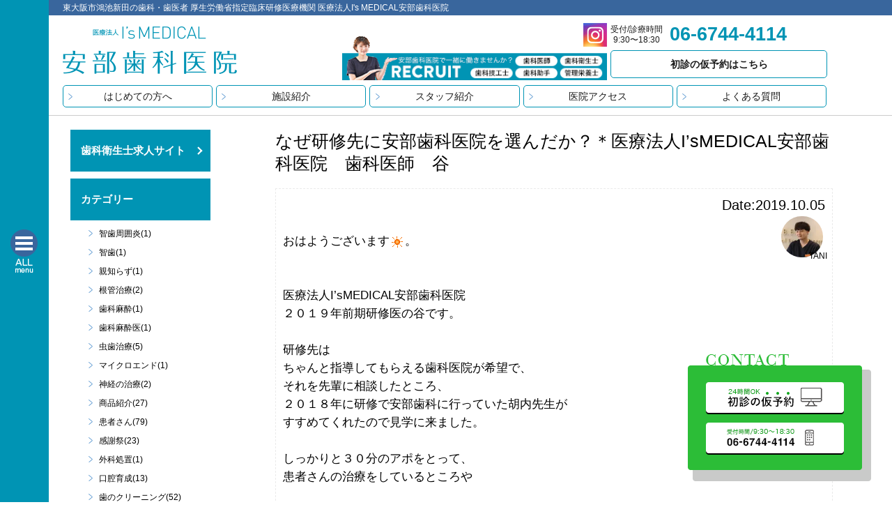

--- FILE ---
content_type: text/html; charset=UTF-8
request_url: https://www.ismedical.jp/blog/11114.html
body_size: 14298
content:
<!DOCTYPE html>
<html lang="ja" class="no-js">

<head prefix="og: http://ogp.me/ns#">
  <!-- Google Tag Manager -->
  <script>(function(w,d,s,l,i){w[l]=w[l]||[];w[l].push({'gtm.start':new Date().getTime(),event:'gtm.js'});var f=d.getElementsByTagName(s)[0],j=d.createElement(s),dl=l!='dataLayer'?'&l='+l:'';j.async=true;j.src='https://www.googletagmanager.com/gtm.js?id='+i+dl;f.parentNode.insertBefore(j,f);})(window,document,'script','dataLayer','GTM-PWC9975');</script>
  <!-- End Google Tag Manager -->

  <meta charset="utf-8">
  
<meta name="format-detection" content="telephone=no">
  <title>なぜ研修先に安部歯科医院を選んだか？＊医療法人I&#8217;sMEDICAL安部歯科医院　歯科医師　谷</title>
<meta name="description" content="&nbsp;

おはようございます。

&nbsp;

&nbsp;

医療法人I'sMEDICAL安部歯科医院

２０１９東大阪市にある安部歯科医院は、デンタルパートナーを目指す歯科医院です。 患者様目線での治療を行う歯医者が沢山在籍しています。">
<link rel="canonical" href="https://www.ismedical.jp/blog/11114.html">
<meta property="og:locale" content="ja_JP">
<meta property="og:url" content="https://www.ismedical.jp/blog/11114.html">
<meta property="og:type" content="article">
<meta property="og:title" content="なぜ研修先に安部歯科医院を選んだか？＊医療法人I&#8217;sMEDICAL安部歯科医院　歯科医師　谷 | 東大阪市にある医療法人I’s MEDICAL 安部歯科医院">
<meta property="og:description" content="&nbsp;

おはようございます。

&nbsp;

&nbsp;

医療法人I'sMEDICAL安部歯科医院

２０１９東大阪市にある安部歯科医院は、デンタルパートナーを目指す歯科医院です。 患者様目線での治療を行う歯医者が沢山在籍しています。">
<meta property="og:site_name" content="東大阪市にある医療法人I’s MEDICAL 安部歯科医院">
<meta property="og:image" content="https://www.ismedical.jp/img/common/ogp.jpg">

  <!-- css / js -->
  <link rel="stylesheet" href="https://www.ismedical.jp/css/style.css?20250926">
  <link rel="stylesheet" href="https://www.ismedical.jp/css/flexslider.css">
  <link rel="stylesheet" href="https://www.ismedical.jp/css/lightbox.css">
  <script src="//ajax.googleapis.com/ajax/libs/jquery/1.9.1/jquery.min.js"></script>
  <script src="https://www.ismedical.jp/js/jquery.box-lid.js"></script>
  <script src="https://www.ismedical.jp/js/jquery.nicescroll.min.js"></script>
  <script src="https://www.ismedical.jp/js/jquery-ui.min.js"></script>
  <link rel="stylesheet" href="https://use.typekit.net/okd1hzn.css">
  <script src="js/jquery.flexslider.js"></script>

  <script>
  // Can also be used with $(document).ready()
  $(window).load(function() {
    $('.flexslider').flexslider({
      animation: "fade"
    });
  });
  </script>
  <script>
  $(function() {
    $('.js-modal-open').on('click', function() {
      $('.js-modal').fadeIn();
      return false;
    });
    $('.js-modal-close').on('click', function() {
      $('.js-modal').fadeOut();
      return false;
    });
  });
  </script>
  <script>(function(d){var config={kitId:'pgi7sua',scriptTimeout:3000,async:true},h=d.documentElement,t=setTimeout(function(){h.className=h.className.replace(/\bwf-loading\b/g,"")+" wf-inactive";},config.scriptTimeout),tk=d.createElement("script"),f=false,s=d.getElementsByTagName("script")[0],a;h.className+=" wf-loading";tk.src='https://use.typekit.net/'+config.kitId+'.js';tk.async=true;tk.onload=tk.onreadystatechange=function(){a=this.readyState;if(f||a&&a!="complete"&&a!="loaded")return;f=true;clearTimeout(t);try{Typekit.load(config)}catch(e){}};s.parentNode.insertBefore(tk,s)})(document);</script>
  <meta name='robots' content='max-image-preview:large' />
<link rel='dns-prefetch' href='//c0.wp.com' />
<link rel='dns-prefetch' href='//i0.wp.com' />
<link rel="alternate" type="application/rss+xml" title="東大阪市にある医療法人I’s MEDICAL 安部歯科医院 &raquo; なぜ研修先に安部歯科医院を選んだか？＊医療法人I&#8217;sMEDICAL安部歯科医院　歯科医師　谷 のコメントのフィード" href="https://www.ismedical.jp/blog/11114.html/feed" />
<link rel='stylesheet' id='eo-leaflet.js-css' href='https://www.ismedical.jp/cgi/wp-content/plugins/event-organiser/lib/leaflet/leaflet.min.css?ver=1.4.0' media='all' />
<style id='eo-leaflet.js-inline-css'>
.leaflet-popup-close-button{box-shadow:none!important;}
</style>
<link rel='stylesheet' id='wp-block-library-css' href='https://c0.wp.com/c/6.4.7/wp-includes/css/dist/block-library/style.min.css' media='all' />
<style id='wp-block-library-inline-css'>
.has-text-align-justify{text-align:justify;}
</style>
<link rel='stylesheet' id='mediaelement-css' href='https://c0.wp.com/c/6.4.7/wp-includes/js/mediaelement/mediaelementplayer-legacy.min.css' media='all' />
<link rel='stylesheet' id='wp-mediaelement-css' href='https://c0.wp.com/c/6.4.7/wp-includes/js/mediaelement/wp-mediaelement.min.css' media='all' />
<style id='classic-theme-styles-inline-css'>
/*! This file is auto-generated */
.wp-block-button__link{color:#fff;background-color:#32373c;border-radius:9999px;box-shadow:none;text-decoration:none;padding:calc(.667em + 2px) calc(1.333em + 2px);font-size:1.125em}.wp-block-file__button{background:#32373c;color:#fff;text-decoration:none}
</style>
<style id='global-styles-inline-css'>
body{--wp--preset--color--black: #000000;--wp--preset--color--cyan-bluish-gray: #abb8c3;--wp--preset--color--white: #ffffff;--wp--preset--color--pale-pink: #f78da7;--wp--preset--color--vivid-red: #cf2e2e;--wp--preset--color--luminous-vivid-orange: #ff6900;--wp--preset--color--luminous-vivid-amber: #fcb900;--wp--preset--color--light-green-cyan: #7bdcb5;--wp--preset--color--vivid-green-cyan: #00d084;--wp--preset--color--pale-cyan-blue: #8ed1fc;--wp--preset--color--vivid-cyan-blue: #0693e3;--wp--preset--color--vivid-purple: #9b51e0;--wp--preset--gradient--vivid-cyan-blue-to-vivid-purple: linear-gradient(135deg,rgba(6,147,227,1) 0%,rgb(155,81,224) 100%);--wp--preset--gradient--light-green-cyan-to-vivid-green-cyan: linear-gradient(135deg,rgb(122,220,180) 0%,rgb(0,208,130) 100%);--wp--preset--gradient--luminous-vivid-amber-to-luminous-vivid-orange: linear-gradient(135deg,rgba(252,185,0,1) 0%,rgba(255,105,0,1) 100%);--wp--preset--gradient--luminous-vivid-orange-to-vivid-red: linear-gradient(135deg,rgba(255,105,0,1) 0%,rgb(207,46,46) 100%);--wp--preset--gradient--very-light-gray-to-cyan-bluish-gray: linear-gradient(135deg,rgb(238,238,238) 0%,rgb(169,184,195) 100%);--wp--preset--gradient--cool-to-warm-spectrum: linear-gradient(135deg,rgb(74,234,220) 0%,rgb(151,120,209) 20%,rgb(207,42,186) 40%,rgb(238,44,130) 60%,rgb(251,105,98) 80%,rgb(254,248,76) 100%);--wp--preset--gradient--blush-light-purple: linear-gradient(135deg,rgb(255,206,236) 0%,rgb(152,150,240) 100%);--wp--preset--gradient--blush-bordeaux: linear-gradient(135deg,rgb(254,205,165) 0%,rgb(254,45,45) 50%,rgb(107,0,62) 100%);--wp--preset--gradient--luminous-dusk: linear-gradient(135deg,rgb(255,203,112) 0%,rgb(199,81,192) 50%,rgb(65,88,208) 100%);--wp--preset--gradient--pale-ocean: linear-gradient(135deg,rgb(255,245,203) 0%,rgb(182,227,212) 50%,rgb(51,167,181) 100%);--wp--preset--gradient--electric-grass: linear-gradient(135deg,rgb(202,248,128) 0%,rgb(113,206,126) 100%);--wp--preset--gradient--midnight: linear-gradient(135deg,rgb(2,3,129) 0%,rgb(40,116,252) 100%);--wp--preset--font-size--small: 13px;--wp--preset--font-size--medium: 20px;--wp--preset--font-size--large: 36px;--wp--preset--font-size--x-large: 42px;--wp--preset--spacing--20: 0.44rem;--wp--preset--spacing--30: 0.67rem;--wp--preset--spacing--40: 1rem;--wp--preset--spacing--50: 1.5rem;--wp--preset--spacing--60: 2.25rem;--wp--preset--spacing--70: 3.38rem;--wp--preset--spacing--80: 5.06rem;--wp--preset--shadow--natural: 6px 6px 9px rgba(0, 0, 0, 0.2);--wp--preset--shadow--deep: 12px 12px 50px rgba(0, 0, 0, 0.4);--wp--preset--shadow--sharp: 6px 6px 0px rgba(0, 0, 0, 0.2);--wp--preset--shadow--outlined: 6px 6px 0px -3px rgba(255, 255, 255, 1), 6px 6px rgba(0, 0, 0, 1);--wp--preset--shadow--crisp: 6px 6px 0px rgba(0, 0, 0, 1);}:where(.is-layout-flex){gap: 0.5em;}:where(.is-layout-grid){gap: 0.5em;}body .is-layout-flow > .alignleft{float: left;margin-inline-start: 0;margin-inline-end: 2em;}body .is-layout-flow > .alignright{float: right;margin-inline-start: 2em;margin-inline-end: 0;}body .is-layout-flow > .aligncenter{margin-left: auto !important;margin-right: auto !important;}body .is-layout-constrained > .alignleft{float: left;margin-inline-start: 0;margin-inline-end: 2em;}body .is-layout-constrained > .alignright{float: right;margin-inline-start: 2em;margin-inline-end: 0;}body .is-layout-constrained > .aligncenter{margin-left: auto !important;margin-right: auto !important;}body .is-layout-constrained > :where(:not(.alignleft):not(.alignright):not(.alignfull)){max-width: var(--wp--style--global--content-size);margin-left: auto !important;margin-right: auto !important;}body .is-layout-constrained > .alignwide{max-width: var(--wp--style--global--wide-size);}body .is-layout-flex{display: flex;}body .is-layout-flex{flex-wrap: wrap;align-items: center;}body .is-layout-flex > *{margin: 0;}body .is-layout-grid{display: grid;}body .is-layout-grid > *{margin: 0;}:where(.wp-block-columns.is-layout-flex){gap: 2em;}:where(.wp-block-columns.is-layout-grid){gap: 2em;}:where(.wp-block-post-template.is-layout-flex){gap: 1.25em;}:where(.wp-block-post-template.is-layout-grid){gap: 1.25em;}.has-black-color{color: var(--wp--preset--color--black) !important;}.has-cyan-bluish-gray-color{color: var(--wp--preset--color--cyan-bluish-gray) !important;}.has-white-color{color: var(--wp--preset--color--white) !important;}.has-pale-pink-color{color: var(--wp--preset--color--pale-pink) !important;}.has-vivid-red-color{color: var(--wp--preset--color--vivid-red) !important;}.has-luminous-vivid-orange-color{color: var(--wp--preset--color--luminous-vivid-orange) !important;}.has-luminous-vivid-amber-color{color: var(--wp--preset--color--luminous-vivid-amber) !important;}.has-light-green-cyan-color{color: var(--wp--preset--color--light-green-cyan) !important;}.has-vivid-green-cyan-color{color: var(--wp--preset--color--vivid-green-cyan) !important;}.has-pale-cyan-blue-color{color: var(--wp--preset--color--pale-cyan-blue) !important;}.has-vivid-cyan-blue-color{color: var(--wp--preset--color--vivid-cyan-blue) !important;}.has-vivid-purple-color{color: var(--wp--preset--color--vivid-purple) !important;}.has-black-background-color{background-color: var(--wp--preset--color--black) !important;}.has-cyan-bluish-gray-background-color{background-color: var(--wp--preset--color--cyan-bluish-gray) !important;}.has-white-background-color{background-color: var(--wp--preset--color--white) !important;}.has-pale-pink-background-color{background-color: var(--wp--preset--color--pale-pink) !important;}.has-vivid-red-background-color{background-color: var(--wp--preset--color--vivid-red) !important;}.has-luminous-vivid-orange-background-color{background-color: var(--wp--preset--color--luminous-vivid-orange) !important;}.has-luminous-vivid-amber-background-color{background-color: var(--wp--preset--color--luminous-vivid-amber) !important;}.has-light-green-cyan-background-color{background-color: var(--wp--preset--color--light-green-cyan) !important;}.has-vivid-green-cyan-background-color{background-color: var(--wp--preset--color--vivid-green-cyan) !important;}.has-pale-cyan-blue-background-color{background-color: var(--wp--preset--color--pale-cyan-blue) !important;}.has-vivid-cyan-blue-background-color{background-color: var(--wp--preset--color--vivid-cyan-blue) !important;}.has-vivid-purple-background-color{background-color: var(--wp--preset--color--vivid-purple) !important;}.has-black-border-color{border-color: var(--wp--preset--color--black) !important;}.has-cyan-bluish-gray-border-color{border-color: var(--wp--preset--color--cyan-bluish-gray) !important;}.has-white-border-color{border-color: var(--wp--preset--color--white) !important;}.has-pale-pink-border-color{border-color: var(--wp--preset--color--pale-pink) !important;}.has-vivid-red-border-color{border-color: var(--wp--preset--color--vivid-red) !important;}.has-luminous-vivid-orange-border-color{border-color: var(--wp--preset--color--luminous-vivid-orange) !important;}.has-luminous-vivid-amber-border-color{border-color: var(--wp--preset--color--luminous-vivid-amber) !important;}.has-light-green-cyan-border-color{border-color: var(--wp--preset--color--light-green-cyan) !important;}.has-vivid-green-cyan-border-color{border-color: var(--wp--preset--color--vivid-green-cyan) !important;}.has-pale-cyan-blue-border-color{border-color: var(--wp--preset--color--pale-cyan-blue) !important;}.has-vivid-cyan-blue-border-color{border-color: var(--wp--preset--color--vivid-cyan-blue) !important;}.has-vivid-purple-border-color{border-color: var(--wp--preset--color--vivid-purple) !important;}.has-vivid-cyan-blue-to-vivid-purple-gradient-background{background: var(--wp--preset--gradient--vivid-cyan-blue-to-vivid-purple) !important;}.has-light-green-cyan-to-vivid-green-cyan-gradient-background{background: var(--wp--preset--gradient--light-green-cyan-to-vivid-green-cyan) !important;}.has-luminous-vivid-amber-to-luminous-vivid-orange-gradient-background{background: var(--wp--preset--gradient--luminous-vivid-amber-to-luminous-vivid-orange) !important;}.has-luminous-vivid-orange-to-vivid-red-gradient-background{background: var(--wp--preset--gradient--luminous-vivid-orange-to-vivid-red) !important;}.has-very-light-gray-to-cyan-bluish-gray-gradient-background{background: var(--wp--preset--gradient--very-light-gray-to-cyan-bluish-gray) !important;}.has-cool-to-warm-spectrum-gradient-background{background: var(--wp--preset--gradient--cool-to-warm-spectrum) !important;}.has-blush-light-purple-gradient-background{background: var(--wp--preset--gradient--blush-light-purple) !important;}.has-blush-bordeaux-gradient-background{background: var(--wp--preset--gradient--blush-bordeaux) !important;}.has-luminous-dusk-gradient-background{background: var(--wp--preset--gradient--luminous-dusk) !important;}.has-pale-ocean-gradient-background{background: var(--wp--preset--gradient--pale-ocean) !important;}.has-electric-grass-gradient-background{background: var(--wp--preset--gradient--electric-grass) !important;}.has-midnight-gradient-background{background: var(--wp--preset--gradient--midnight) !important;}.has-small-font-size{font-size: var(--wp--preset--font-size--small) !important;}.has-medium-font-size{font-size: var(--wp--preset--font-size--medium) !important;}.has-large-font-size{font-size: var(--wp--preset--font-size--large) !important;}.has-x-large-font-size{font-size: var(--wp--preset--font-size--x-large) !important;}
.wp-block-navigation a:where(:not(.wp-element-button)){color: inherit;}
:where(.wp-block-post-template.is-layout-flex){gap: 1.25em;}:where(.wp-block-post-template.is-layout-grid){gap: 1.25em;}
:where(.wp-block-columns.is-layout-flex){gap: 2em;}:where(.wp-block-columns.is-layout-grid){gap: 2em;}
.wp-block-pullquote{font-size: 1.5em;line-height: 1.6;}
</style>
<link rel='stylesheet' id='jetpack_css-css' href='https://c0.wp.com/p/jetpack/12.8.2/css/jetpack.css' media='all' />
<link rel="https://api.w.org/" href="https://www.ismedical.jp/wp-json/" /><link rel="alternate" type="application/json" href="https://www.ismedical.jp/wp-json/wp/v2/posts/11114" /><link rel="EditURI" type="application/rsd+xml" title="RSD" href="https://www.ismedical.jp/cgi/xmlrpc.php?rsd" />
<meta name="generator" content="WordPress 6.4.7" />
<link rel="canonical" href="https://www.ismedical.jp/blog/11114.html" />
<link rel='shortlink' href='https://www.ismedical.jp/?p=11114' />
<link rel="alternate" type="application/json+oembed" href="https://www.ismedical.jp/wp-json/oembed/1.0/embed?url=https%3A%2F%2Fwww.ismedical.jp%2Fblog%2F11114.html" />
<link rel="alternate" type="text/xml+oembed" href="https://www.ismedical.jp/wp-json/oembed/1.0/embed?url=https%3A%2F%2Fwww.ismedical.jp%2Fblog%2F11114.html&#038;format=xml" />
</head>

<body>
  <!-- Google Tag Manager (noscript) -->
  <noscript><iframe src="https://www.googletagmanager.com/ns.html?id=GTM-PWC9975" height="0" width="0" style="display:none;visibility:hidden"></iframe></noscript>
  <!-- End Google Tag Manager (noscript) -->

  <div class='box-lid'>
    <div class='box-lid-content'>
      <!-- header -->
      <header>
        <h1>東大阪市鴻池新田の歯科・歯医者 厚生労働省指定臨床研修医療機関 医療法人I's MEDICAL安部歯科医院</h1>
        <div class="header_inner">
          <div class="logo_area">
            <h2 class="site_logo roll"><a href="https://www.ismedical.jp/"><img src="https://www.ismedical.jp/img/common/logo.png" alt="安部歯科" width="250"></a></h2>
            <div class="info_area">
              <p><span>受付/診療時間<br>9:30〜18:30</span>06-6744-4114</p>
              <a href="https://liff.line.me/1657711453-gJEdyqV6?unique_key=0MkKRO" target="_blank" class="hvr-bubble-float-bottom reserve">初診の仮予約はこちら</a>
            </div>
            <div class="sns_area">
              <a href="https://www.instagram.com/is_medical_abedc/" target="_blank"><img src="https://www.ismedical.jp/img/common/icon_sns2.jpg" alt="instagram" width="34"></a>
            </div>
            <a href="http://recruit.ismedical.jp" target="_blank" class="recruit_head_banner"><img src="https://www.ismedical.jp/img/common/recruit_head_banner.png" alt="line" width="380"></a>
          </div>
          <nav class="">
            <ul class="g_nav clearfix">
              <li><a href="https://www.ismedical.jp/towardbeginning" class="hvr-bubble-float-bottom">はじめての方へ</a></li>
              <li><a href="https://www.ismedical.jp/towardbeginning/facilityintroduction" class="hvr-bubble-float-bottom">施設紹介</a></li>
              <li><a href="https://www.ismedical.jp/towardbeginning/staff" class="hvr-bubble-float-bottom">スタッフ紹介</a></li>
              <li><a href="https://www.ismedical.jp/access" class="hvr-bubble-float-bottom">医院アクセス</a></li>
              <li><a href="https://www.ismedical.jp/question" class="hvr-bubble-float-bottom">よくある質問</a></li>
            </ul>
          </nav>
      </header>
      <!-- /header -->
<!-- main_contens -->
<section class="main_contens case case_list">

<!-- main_visual -->
<!--<h2 class="main_visual"><img alt="ブログヘッダー"></h2>-->
<!-- /main_visual -->

<!-- main_area -->
<section id="main_box" class="main_area">

<h2 class="blog_title">なぜ研修先に安部歯科医院を選んだか？＊医療法人I&#8217;sMEDICAL安部歯科医院　歯科医師　谷</h2>
<div id="content_box">

<span class="date">Date:2019.10.05</span><br />
<div  class="avator_box">
<a href="https://www.ismedical.jp/author/tani">
<div class="avatar"><img src="https://i0.wp.com/www.ismedical.jp/cgi/wp-content/uploads/2019/04/1a09df6e067c1ca4e9b4cec6191b130c.jpg?fit=96%2C94&ssl=1" width="96" height="94" alt="TANI" class="avatar avatar-96 wp-user-avatar wp-user-avatar-96 alignnone photo" /></div>
<span class="author_text">TANI</span>
</a>
</div>

<p>&nbsp;</p>
<p>おはようございます<img decoding="async" style="margin-left: 3px;margin-right: 3px;vertical-align: middle" src="https://i0.wp.com/www.ismedical.jp/cgi/wp-content/plugins/typepad-emoji-for-tinymce/icons/01/sun.gif?resize=16%2C16&#038;ssl=1" width="16" height="16" data-recalc-dims="1" />。</p>
<p>&nbsp;</p>
<p>&nbsp;</p>
<p>医療法人I&#8217;sMEDICAL安部歯科医院</p>
<p>２０１９年前期研修医の谷です。</p>
<p>&nbsp;</p>
<p>研修先は</p>
<p>ちゃんと指導してもらえる歯科医院が希望で、</p>
<p>それを先輩に相談したところ、</p>
<p>２０１８年に研修で安部歯科に行っていた胡内先生が</p>
<p>すすめてくれたので見学に来ました。</p>
<p>&nbsp;</p>
<p>しっかりと３０分のアポをとって、</p>
<p>患者さんの治療をしているところや</p>
<p>&nbsp;</p>
<p>&nbsp;</p>
<p>&nbsp;</p>
<p><a href="https://i0.wp.com/www.ismedical.jp/cgi/wp-content/uploads/2019/10/IMG_7818.jpg?ssl=1"><img fetchpriority="high" decoding="async" class="size-medium wp-image-11115 aligncenter" src="https://i0.wp.com/www.ismedical.jp/cgi/wp-content/uploads/2019/10/IMG_7818.jpg?resize=282%2C300&#038;ssl=1" alt="" width="282" height="300" srcset="https://i0.wp.com/www.ismedical.jp/cgi/wp-content/uploads/2019/10/IMG_7818.jpg?resize=282%2C300&amp;ssl=1 282w, https://i0.wp.com/www.ismedical.jp/cgi/wp-content/uploads/2019/10/IMG_7818.jpg?w=518&amp;ssl=1 518w" sizes="(max-width: 282px) 100vw, 282px" data-recalc-dims="1" /></a></p>
<p>&nbsp;</p>
<p>&nbsp;</p>
<p>安部院長が優しそうで、</p>
<p>しっかりと教えてくれそうと思い</p>
<p>&nbsp;</p>
<p>&nbsp;</p>
<p><a href="https://i0.wp.com/www.ismedical.jp/cgi/wp-content/uploads/2019/10/image1.jpeg?ssl=1"><img loading="lazy" decoding="async" class="size-medium wp-image-11117 aligncenter" src="https://i0.wp.com/www.ismedical.jp/cgi/wp-content/uploads/2019/10/image1.jpeg?resize=300%2C271&#038;ssl=1" alt="" width="300" height="271" srcset="https://i0.wp.com/www.ismedical.jp/cgi/wp-content/uploads/2019/10/image1.jpeg?resize=300%2C271&amp;ssl=1 300w, https://i0.wp.com/www.ismedical.jp/cgi/wp-content/uploads/2019/10/image1.jpeg?resize=768%2C694&amp;ssl=1 768w, https://i0.wp.com/www.ismedical.jp/cgi/wp-content/uploads/2019/10/image1.jpeg?resize=1024%2C925&amp;ssl=1 1024w, https://i0.wp.com/www.ismedical.jp/cgi/wp-content/uploads/2019/10/image1.jpeg?w=1210&amp;ssl=1 1210w" sizes="(max-width: 300px) 100vw, 300px" data-recalc-dims="1" /></a></p>
<p>&nbsp;</p>
<p>&nbsp;</p>
<p>&nbsp;</p>
<p>医療法人I&#8217;sMEDICAL安部歯科医院を</p>
<p>研修先に選びました。</p>
<p>&nbsp;</p>
<p>&nbsp;</p>
<p>&nbsp;</p>
<p>&nbsp;</p>
<p>&nbsp;</p>
</div>



</section>
<!-- /main_area -->
<!-- side_nav -->
<div id="search_area" class="side_area">

	<!-- search_ttl -->
	<ul class="nav">
		<li class="ttl"><a href="http://recruit.ismedical.jp" target="_blank">歯科衛生士求人サイト</a></li>
		<li class="ttl">カテゴリー</li>
		<li>
			<script>
				$(function() {
					$('.content:not(.content:first-of-type)').css('display', 'none'); //一番上の要素以外を非表示
					$('.more').nextAll('.more').css('display', 'none'); //ボタンを非表示
					$('.more').on('click', function() {
						$(this).css('display', 'none'); //押したボタンを非表示
						$(this).next('.content').slideDown('fast');
						$(this).nextAll('.more:first').css('display', 'block'); //次のボタンを表示
					});
				});
			</script>
							<ul class="content">
											<li class="blog_list">
							<a href="https://www.ismedical.jp/category/%e6%99%ba%e6%ad%af%e5%91%a8%e5%9b%b2%e7%82%8e" title="智歯周囲炎">智歯周囲炎(1)</a>
						</li>
											<li class="blog_list">
							<a href="https://www.ismedical.jp/category/%e6%99%ba%e6%ad%af" title="智歯">智歯(1)</a>
						</li>
											<li class="blog_list">
							<a href="https://www.ismedical.jp/category/%e8%a6%aa%e7%9f%a5%e3%82%89%e3%81%9a" title="親知らず">親知らず(1)</a>
						</li>
											<li class="blog_list">
							<a href="https://www.ismedical.jp/category/%e6%a0%b9%e7%ae%a1%e6%b2%bb%e7%99%82" title="根管治療">根管治療(2)</a>
						</li>
											<li class="blog_list">
							<a href="https://www.ismedical.jp/category/%e6%ad%af%e7%a7%91%e9%ba%bb%e9%85%94" title="歯科麻酔">歯科麻酔(1)</a>
						</li>
											<li class="blog_list">
							<a href="https://www.ismedical.jp/category/%e6%ad%af%e7%a7%91%e9%ba%bb%e9%85%94%e5%8c%bb" title="歯科麻酔医">歯科麻酔医(1)</a>
						</li>
											<li class="blog_list">
							<a href="https://www.ismedical.jp/category/%e8%99%ab%e6%ad%af%e6%b2%bb%e7%99%82" title="虫歯治療">虫歯治療(5)</a>
						</li>
											<li class="blog_list">
							<a href="https://www.ismedical.jp/category/%e3%83%9e%e3%82%a4%e3%82%af%e3%83%ad%e3%82%a8%e3%83%b3%e3%83%89" title="マイクロエンド">マイクロエンド(1)</a>
						</li>
											<li class="blog_list">
							<a href="https://www.ismedical.jp/category/%e7%a5%9e%e7%b5%8c%e3%81%ae%e6%b2%bb%e7%99%82" title="神経の治療">神経の治療(2)</a>
						</li>
											<li class="blog_list">
							<a href="https://www.ismedical.jp/category/%e5%95%86%e5%93%81%e7%b4%b9%e4%bb%8b" title="商品紹介">商品紹介(27)</a>
						</li>
											<li class="blog_list">
							<a href="https://www.ismedical.jp/category/%e6%82%a3%e8%80%85%e3%81%95%e3%82%93" title="患者さん">患者さん(79)</a>
						</li>
											<li class="blog_list">
							<a href="https://www.ismedical.jp/category/%e6%84%9f%e8%ac%9d%e7%a5%ad" title="感謝祭">感謝祭(23)</a>
						</li>
											<li class="blog_list">
							<a href="https://www.ismedical.jp/category/%e5%a4%96%e7%a7%91%e5%87%a6%e7%bd%ae" title="外科処置">外科処置(1)</a>
						</li>
											<li class="blog_list">
							<a href="https://www.ismedical.jp/category/%e5%8f%a3%e8%85%94%e8%82%b2%e6%88%90" title="口腔育成">口腔育成(13)</a>
						</li>
											<li class="blog_list">
							<a href="https://www.ismedical.jp/category/%e6%ad%af%e3%81%ae%e3%82%af%e3%83%aa%e3%83%bc%e3%83%8b%e3%83%b3%e3%82%b0" title="歯のクリーニング">歯のクリーニング(52)</a>
						</li>
											<li class="blog_list">
							<a href="https://www.ismedical.jp/category/%e6%8a%80%e5%b7%a5%e5%a3%ab" title="技工士">技工士(107)</a>
						</li>
											<li class="blog_list">
							<a href="https://www.ismedical.jp/category/%e5%b0%8f%e5%85%90%e7%9f%af%e6%ad%a3" title="小児矯正">小児矯正(49)</a>
						</li>
											<li class="blog_list">
							<a href="https://www.ismedical.jp/category/%e5%92%80%e5%9a%bc" title="咀嚼">咀嚼(8)</a>
						</li>
											<li class="blog_list">
							<a href="https://www.ismedical.jp/category/%e6%a4%9c%e8%a8%ba" title="検診">検診(25)</a>
						</li>
											<li class="blog_list">
							<a href="https://www.ismedical.jp/category/%e5%a7%bf%e5%8b%a2%e5%92%ac%e5%90%88" title="姿勢咬合">姿勢咬合(35)</a>
						</li>
											<li class="blog_list">
							<a href="https://www.ismedical.jp/category/%e6%b2%bb%e7%99%82" title="治療">治療(100)</a>
						</li>
											<li class="blog_list">
							<a href="https://www.ismedical.jp/category/%e5%9a%a5%e4%b8%8b" title="嚥下">嚥下(6)</a>
						</li>
											<li class="blog_list">
							<a href="https://www.ismedical.jp/category/%e5%b0%8f%e5%85%90%e6%ad%af%e7%a7%91" title="小児歯科">小児歯科(10)</a>
						</li>
											<li class="blog_list">
							<a href="https://www.ismedical.jp/category/%e6%ad%af%e5%91%a8%e7%97%85%e6%b2%bb%e7%99%82" title="歯周病治療">歯周病治療(54)</a>
						</li>
											<li class="blog_list">
							<a href="https://www.ismedical.jp/category/%e7%84%a1%e5%91%bc%e5%90%b8%e7%97%87%e5%80%99%e7%be%a4" title="無呼吸症候群">無呼吸症候群(1)</a>
						</li>
											<li class="blog_list">
							<a href="https://www.ismedical.jp/category/%e5%af%a9%e7%be%8e" title="審美">審美(14)</a>
						</li>
											<li class="blog_list">
							<a href="https://www.ismedical.jp/category/%e6%ad%af%e7%a7%91%e5%8c%bb%e5%b8%ab" title="歯科医師">歯科医師(291)</a>
						</li>
											<li class="blog_list">
							<a href="https://www.ismedical.jp/category/%e6%bb%85%e8%8f%8c" title="滅菌">滅菌(5)</a>
						</li>
											<li class="blog_list">
							<a href="https://www.ismedical.jp/category/%e6%81%af%e8%82%b2" title="息育">息育(3)</a>
						</li>
											<li class="blog_list">
							<a href="https://www.ismedical.jp/category/%e5%ad%90%e4%be%9b%e3%81%95%e3%82%93" title="子供さん">子供さん(164)</a>
						</li>
											<li class="blog_list">
							<a href="https://www.ismedical.jp/category/%e5%ae%9f%e7%bf%92%e7%94%9f" title="実習生">実習生(22)</a>
						</li>
											<li class="blog_list">
							<a href="https://www.ismedical.jp/category/%e6%b1%82%e4%ba%ba" title="求人">求人(23)</a>
						</li>
											<li class="blog_list">
							<a href="https://www.ismedical.jp/category/%e5%8f%a3%e8%87%ad%e4%ba%88%e9%98%b2" title="口臭予防">口臭予防(18)</a>
						</li>
											<li class="blog_list">
							<a href="https://www.ismedical.jp/category/%e8%a8%aa%e5%95%8f%e8%a8%ba%e7%99%82" title="訪問診療">訪問診療(4)</a>
						</li>
											<li class="blog_list">
							<a href="https://www.ismedical.jp/category/%e9%a3%9f%e4%ba%8b%e6%8c%87%e5%b0%8e" title="食事指導">食事指導(6)</a>
						</li>
									</ul><!-- / .content -->
				<div class="more">もっと見る</div>
							<ul class="content">
											<li class="blog_list">
							<a href="https://www.ismedical.jp/category/%e6%ad%af%e7%a7%91%e3%82%a2%e3%82%b7%e3%82%b9%e3%82%bf%e3%83%b3%e3%83%88" title="歯科アシスタント">歯科アシスタント(72)</a>
						</li>
											<li class="blog_list">
							<a href="https://www.ismedical.jp/category/facebook" title="Facebook">Facebook(570)</a>
						</li>
											<li class="blog_list">
							<a href="https://www.ismedical.jp/category/mft%e5%8f%a3%e8%85%94%e7%ad%8b%e6%a9%9f%e8%83%bd%e7%99%82%e6%b3%95" title="MFT口腔筋機能療法">MFT口腔筋機能療法(33)</a>
						</li>
											<li class="blog_list">
							<a href="https://www.ismedical.jp/category/%e3%82%a2%e3%83%ad%e3%83%9e" title="アロマ">アロマ(15)</a>
						</li>
											<li class="blog_list">
							<a href="https://www.ismedical.jp/category/%e3%82%a4%e3%83%b3%e3%83%93%e3%82%b6%e3%83%a9%e3%82%a4%e3%83%b3" title="インビザライン">インビザライン(4)</a>
						</li>
											<li class="blog_list">
							<a href="https://www.ismedical.jp/category/%e3%82%a4%e3%83%b3%e3%83%97%e3%83%a9%e3%83%b3%e3%83%88" title="インプラント">インプラント(73)</a>
						</li>
											<li class="blog_list">
							<a href="https://www.ismedical.jp/category/%e3%82%aa%e3%83%bc%e3%83%a9%e3%83%ab%e3%83%95%e3%83%ac%e3%82%a4%e3%83%ab" title="オーラルフレイル">オーラルフレイル(5)</a>
						</li>
											<li class="blog_list">
							<a href="https://www.ismedical.jp/category/%e5%be%85%e5%90%88%e5%ae%a4" title="待合室">待合室(50)</a>
						</li>
											<li class="blog_list">
							<a href="https://www.ismedical.jp/category/%e3%82%aa%e3%83%bc%e3%83%a9%e3%83%ab%e3%83%9b%e3%82%b9%e3%83%94%e3%82%bf%e3%83%aa%e3%83%86%e3%82%a3%e3%83%bc%e3%82%b3%e3%83%bc%e3%83%87%e3%82%a3%e3%83%8d%e3%83%bc%e3%82%bf%e3%83%bc" title="オーラルホスピタリティーコーディネーター">オーラルホスピタリティーコーディネーター(20)</a>
						</li>
											<li class="blog_list">
							<a href="https://www.ismedical.jp/category/%e3%81%8a%e3%81%99%e3%81%99%e3%82%81" title="おすすめ">おすすめ(57)</a>
						</li>
											<li class="blog_list">
							<a href="https://www.ismedical.jp/category/%e3%81%8a%e7%9f%a5%e3%82%89%e3%81%9b" title="お知らせ">お知らせ(337)</a>
						</li>
											<li class="blog_list">
							<a href="https://www.ismedical.jp/category/%e3%82%ab%e3%82%a6%e3%83%b3%e3%82%bb%e3%83%aa%e3%83%b3%e3%82%b0" title="カウンセリング">カウンセリング(68)</a>
						</li>
											<li class="blog_list">
							<a href="https://www.ismedical.jp/category/%e3%82%ab%e3%83%b3%e3%83%95%e3%82%a1%e3%83%ac%e3%83%b3%e3%82%b9" title="カンファレンス">カンファレンス(5)</a>
						</li>
											<li class="blog_list">
							<a href="https://www.ismedical.jp/category/%e3%82%ad%e3%82%b7%e3%83%aa%e3%83%88%e3%83%bc%e3%83%ab" title="キシリトール">キシリトール(14)</a>
						</li>
											<li class="blog_list">
							<a href="https://www.ismedical.jp/category/%e3%82%ad%e3%83%a3%e3%83%b3%e3%83%9a%e3%83%bc%e3%83%b3" title="キャンペーン">キャンペーン(72)</a>
						</li>
											<li class="blog_list">
							<a href="https://www.ismedical.jp/category/%e3%82%af%e3%83%aa%e3%83%8b%e3%82%ab%e3%83%ab%e3%82%b3%e3%83%bc%e3%83%87%e3%82%a3%e3%83%8d%e3%83%bc%e3%82%bf%e3%83%bc" title="クリニカルコーディネーター">クリニカルコーディネーター(110)</a>
						</li>
											<li class="blog_list">
							<a href="https://www.ismedical.jp/category/%e6%ad%af%e4%b8%a6%e3%81%b3" title="歯並び">歯並び(73)</a>
						</li>
											<li class="blog_list">
							<a href="https://www.ismedical.jp/category/%e3%82%b1%e3%82%a2" title="ケア">ケア(25)</a>
						</li>
											<li class="blog_list">
							<a href="https://www.ismedical.jp/category/%e6%ad%af%e4%b8%a6%e3%81%b3%e3%82%b3%e3%83%bc%e3%83%87%e3%82%a3%e3%83%8d%e3%83%bc%e3%82%bf%e3%83%bc" title="歯並びコーディネーター">歯並びコーディネーター(47)</a>
						</li>
											<li class="blog_list">
							<a href="https://www.ismedical.jp/category/%e6%ad%af%e5%91%a8%e7%97%85" title="歯周病">歯周病(60)</a>
						</li>
											<li class="blog_list">
							<a href="https://www.ismedical.jp/category/%e3%82%b5%e3%83%ab%e3%82%b3%e3%83%9a%e3%83%8b%e3%82%a2%e4%ba%88%e9%98%b2" title="サルコペニア予防">サルコペニア予防(5)</a>
						</li>
											<li class="blog_list">
							<a href="https://www.ismedical.jp/category/%e3%82%b9%e3%82%bf%e3%83%83%e3%83%95%e7%b4%b9%e4%bb%8b" title="スタッフ紹介">スタッフ紹介(123)</a>
						</li>
											<li class="blog_list">
							<a href="https://www.ismedical.jp/category/%e6%ad%af%e5%91%a8%e7%97%85%e5%b0%82%e9%96%80%e5%8c%bb" title="歯周病専門医">歯周病専門医(2)</a>
						</li>
											<li class="blog_list">
							<a href="https://www.ismedical.jp/category/%e3%82%b9%e3%83%91" title="スパ">スパ(21)</a>
						</li>
											<li class="blog_list">
							<a href="https://www.ismedical.jp/category/%e3%82%bb%e3%83%9f%e3%83%8a%e3%83%bc" title="セミナー">セミナー(50)</a>
						</li>
											<li class="blog_list">
							<a href="https://www.ismedical.jp/category/%e6%ad%af%e5%91%a8%e7%97%85%e8%aa%8d%e5%ae%9a%e5%8c%bb" title="歯周病認定医">歯周病認定医(2)</a>
						</li>
											<li class="blog_list">
							<a href="https://www.ismedical.jp/category/%e3%83%87%e3%82%a3%e3%82%b9%e3%83%97%e3%83%ac%e3%82%a4" title="ディスプレイ">ディスプレイ(16)</a>
						</li>
											<li class="blog_list">
							<a href="https://www.ismedical.jp/category/news" title="ニュース">ニュース(129)</a>
						</li>
											<li class="blog_list">
							<a href="https://www.ismedical.jp/category/%e3%83%87%e3%83%a2" title="デモ">デモ(3)</a>
						</li>
											<li class="blog_list">
							<a href="https://www.ismedical.jp/category/%e3%83%87%e3%83%b3%e3%82%bf%e3%83%ab%e3%83%90%e3%83%ab%e3%83%bc%e3%83%b3" title="デンタルバルーン">デンタルバルーン(1)</a>
						</li>
											<li class="blog_list">
							<a href="https://www.ismedical.jp/category/%e6%ad%af%e7%a7%91%e7%9b%b8%e8%ab%87" title="歯科相談">歯科相談(77)</a>
						</li>
											<li class="blog_list">
							<a href="https://www.ismedical.jp/category/%e3%83%8d%e3%82%a4%e3%83%ab" title="ネイル">ネイル(7)</a>
						</li>
											<li class="blog_list">
							<a href="https://www.ismedical.jp/category/%e6%ad%af%e7%a7%91%e8%a1%9b%e7%94%9f%e5%a3%ab" title="歯科衛生士">歯科衛生士(228)</a>
						</li>
											<li class="blog_list">
							<a href="https://www.ismedical.jp/category/%e3%83%90%e3%82%af%e3%83%86%e3%83%aa%e3%82%a2%e3%82%bb%e3%83%a9%e3%83%94%e3%83%bc" title="バクテリアセラピー">バクテリアセラピー(3)</a>
						</li>
											<li class="blog_list">
							<a href="https://www.ismedical.jp/category/%e3%83%95%e3%83%83%e7%b4%a0" title="フッ素">フッ素(12)</a>
						</li>
									</ul><!-- / .content -->
				<div class="more">もっと見る</div>
							<ul class="content">
											<li class="blog_list">
							<a href="https://www.ismedical.jp/category/%e3%83%90%e3%83%ab%e3%83%bc%e3%83%b3" title="バルーン">バルーン(23)</a>
						</li>
											<li class="blog_list">
							<a href="https://www.ismedical.jp/category/%e3%83%97%e3%83%a9%e3%82%bb%e3%83%b3%e3%82%bf" title="プラセンタ">プラセンタ(1)</a>
						</li>
											<li class="blog_list">
							<a href="https://www.ismedical.jp/category/%e3%83%8f%e3%83%b3%e3%83%89%e3%83%9e%e3%83%83%e3%82%b5%e3%83%bc%e3%82%b8" title="ハンドマッサージ">ハンドマッサージ(2)</a>
						</li>
											<li class="blog_list">
							<a href="https://www.ismedical.jp/category/%e6%bb%85%e8%8f%8c%ef%bd%a5%e6%b6%88%e6%af%92" title="滅菌･消毒">滅菌･消毒(11)</a>
						</li>
											<li class="blog_list">
							<a href="https://www.ismedical.jp/category/%e3%83%95%e3%83%ac%e3%82%a4%e3%83%ab%e4%ba%88%e9%98%b2" title="フレイル予防">フレイル予防(12)</a>
						</li>
											<li class="blog_list">
							<a href="https://www.ismedical.jp/category/%e7%84%a1%e7%97%9b%e6%b2%bb%e7%99%82" title="無痛治療">無痛治療(14)</a>
						</li>
											<li class="blog_list">
							<a href="https://www.ismedical.jp/category/%e3%83%97%e3%83%ac%e3%82%bc%e3%83%b3%e3%83%88" title="プレゼント">プレゼント(1)</a>
						</li>
											<li class="blog_list">
							<a href="https://www.ismedical.jp/category/%e7%99%bd%e8%a1%a3" title="白衣">白衣(16)</a>
						</li>
											<li class="blog_list">
							<a href="https://www.ismedical.jp/category/blog" title="ブログ">ブログ(1504)</a>
						</li>
											<li class="blog_list">
							<a href="https://www.ismedical.jp/category/%e3%83%9b%e3%83%bc%e3%83%a0%e3%83%9a%e3%83%bc%e3%82%b8" title="ホームページ">ホームページ(36)</a>
						</li>
											<li class="blog_list">
							<a href="https://www.ismedical.jp/category/%e7%9f%af%e6%ad%a3" title="矯正">矯正(51)</a>
						</li>
											<li class="blog_list">
							<a href="https://www.ismedical.jp/category/%e3%83%9b%e3%83%af%e3%82%a4%e3%83%88%e3%83%8b%e3%83%b3%e3%82%b0" title="ホワイトニング">ホワイトニング(30)</a>
						</li>
											<li class="blog_list">
							<a href="https://www.ismedical.jp/category/%e7%a0%94%e4%bf%ae%e5%8c%bb" title="研修医">研修医(26)</a>
						</li>
											<li class="blog_list">
							<a href="https://www.ismedical.jp/category/%e7%ae%a1%e7%90%86%e6%a0%84%e9%a4%8a%e5%a3%ab" title="管理栄養士">管理栄養士(13)</a>
						</li>
											<li class="blog_list">
							<a href="https://www.ismedical.jp/category/%e3%83%9e%e3%82%a6%e3%82%b9%e3%83%94%e3%83%bc%e3%82%b9" title="マウスピース">マウスピース(30)</a>
						</li>
											<li class="blog_list">
							<a href="https://www.ismedical.jp/category/%e3%83%9f%e3%83%bc%e3%83%86%e3%82%a3%e3%83%b3%e3%82%b0" title="ミーティング">ミーティング(21)</a>
						</li>
											<li class="blog_list">
							<a href="https://www.ismedical.jp/category/%e8%81%b7%e5%a0%b4%e4%bd%93%e9%a8%93" title="職場体験">職場体験(3)</a>
						</li>
											<li class="blog_list">
							<a href="https://www.ismedical.jp/category/%e3%83%a1%e3%83%b3%e3%83%86%e3%83%8a%e3%83%b3%e3%82%b9" title="メンテナンス">メンテナンス(42)</a>
						</li>
											<li class="blog_list">
							<a href="https://www.ismedical.jp/category/%e8%99%ab%e6%ad%af%e4%ba%88%e9%98%b2" title="虫歯予防">虫歯予防(76)</a>
						</li>
											<li class="blog_list">
							<a href="https://www.ismedical.jp/category/%e3%83%a6%e3%83%8b%e3%83%95%e3%82%a9%e3%83%bc%e3%83%a0" title="ユニフォーム">ユニフォーム(18)</a>
						</li>
											<li class="blog_list">
							<a href="https://www.ismedical.jp/category/%e8%a3%9c%e7%b6%b4%e7%89%a9" title="補綴物">補綴物(20)</a>
						</li>
											<li class="blog_list">
							<a href="https://www.ismedical.jp/category/%e8%a6%8b%e5%ad%a6" title="見学">見学(43)</a>
						</li>
											<li class="blog_list">
							<a href="https://www.ismedical.jp/category/%e3%83%aa%e3%82%af%e3%83%ab%e3%83%bc%e3%83%88" title="リクルート">リクルート(5)</a>
						</li>
											<li class="blog_list">
							<a href="https://www.ismedical.jp/category/%e4%ba%88%e7%b4%84" title="予約">予約(15)</a>
						</li>
											<li class="blog_list">
							<a href="https://www.ismedical.jp/category/%e8%a8%aa%e5%95%8f%e6%ad%af%e7%a7%91%e8%a8%ba%e7%99%82" title="訪問歯科診療">訪問歯科診療(6)</a>
						</li>
											<li class="blog_list">
							<a href="https://www.ismedical.jp/category/%e4%ba%88%e9%98%b2" title="予防">予防(70)</a>
						</li>
											<li class="blog_list">
							<a href="https://www.ismedical.jp/category/%e4%ba%88%e9%98%b2%e7%9f%af%e6%ad%a3" title="予防矯正">予防矯正(12)</a>
						</li>
											<li class="blog_list">
							<a href="https://www.ismedical.jp/category/%e8%aa%a4%e5%9a%a5%e6%80%a7%e8%82%ba%e7%82%8e%e4%ba%88%e9%98%b2" title="誤嚥性肺炎予防">誤嚥性肺炎予防(4)</a>
						</li>
											<li class="blog_list">
							<a href="https://www.ismedical.jp/category/%e5%81%a5%e5%ba%b7%e7%ae%a1%e7%90%86%e5%a3%ab" title="健康管理士">健康管理士(5)</a>
						</li>
											<li class="blog_list">
							<a href="https://www.ismedical.jp/category/%e8%b6%b3%e8%82%b2" title="足育">足育(7)</a>
						</li>
											<li class="blog_list">
							<a href="https://www.ismedical.jp/category/%e5%85%a5%e3%82%8c%e6%ad%af" title="入れ歯">入れ歯(9)</a>
						</li>
											<li class="blog_list">
							<a href="https://www.ismedical.jp/category/%e9%87%91%e5%b1%9e%e3%82%a2%e3%83%ac%e3%83%ab%e3%82%ae%e3%83%bc" title="金属アレルギー">金属アレルギー(1)</a>
						</li>
											<li class="blog_list">
							<a href="https://www.ismedical.jp/category/%e9%99%a2%e5%86%85%e5%8b%89%e5%bc%b7%e4%bc%9a" title="院内勉強会">院内勉強会(7)</a>
						</li>
											<li class="blog_list">
							<a href="https://www.ismedical.jp/category/%e5%8b%89%e5%bc%b7%e4%bc%9a" title="勉強会">勉強会(32)</a>
						</li>
											<li class="blog_list">
							<a href="https://www.ismedical.jp/category/%e5%8f%97%e4%bb%98" title="受付">受付(65)</a>
						</li>
									</ul><!-- / .content -->
				<div class="more">もっと見る</div>
							<ul class="content">
											<li class="blog_list">
							<a href="https://www.ismedical.jp/category/%e9%a1%8e%e9%96%a2%e7%af%80" title="顎関節">顎関節(2)</a>
						</li>
											<li class="blog_list">
							<a href="https://www.ismedical.jp/category/%e9%a3%9f%e3%81%84%e3%81%97%e3%81%b0%e3%82%8a%e2%80%a2%e6%ad%af%e3%81%8e%e3%81%97%e3%82%8a" title="食いしばり•歯ぎしり">食いしばり•歯ぎしり(10)</a>
						</li>
											<li class="blog_list">
							<a href="https://www.ismedical.jp/category/%e5%8f%a3%e8%85%94%e4%b9%be%e7%87%a5%e7%97%87" title="口腔乾燥症">口腔乾燥症(3)</a>
						</li>
											<li class="blog_list">
							<a href="https://www.ismedical.jp/category/%e5%8f%a3%e8%85%94%e5%a4%96%e7%a7%91" title="口腔外科">口腔外科(3)</a>
						</li>
											<li class="blog_list">
							<a href="https://www.ismedical.jp/category/%e9%a3%9f%e8%82%b2" title="食育">食育(27)</a>
						</li>
											<li class="blog_list">
							<a href="https://www.ismedical.jp/category/%e5%8f%a3%e8%85%94%e5%a4%96%e7%a7%91%e5%b0%82%e9%96%80%e5%8c%bb" title="口腔外科専門医">口腔外科専門医(3)</a>
						</li>
									</ul><!-- / .content -->
				<div class="more">もっと見る</div>
					</li>
	</ul>
</div>
<!-- /side_nav --><br class="clear">






</section>
<!-- /main_contens -->
<footer style="clear: both;">
  <div class="consultation_area">
    <div class="time_area">
      <h3>診療時間</h3>
      <table class="work_exc">
        <caption><span>休診日</span>&nbsp;木曜・日曜・祝日</caption>
        <caption>※月に1回木曜に診療、土曜がお休みの日があります。<br>※土曜日の午後の診療時間は17:30までになります。</caption>
        <tr>
          <th>&nbsp;</th>
          <th>月</th>
          <th>火</th>
          <th>水</th>
          <th>木</th>
          <th>金</th>
          <th>土</th>
          <th>日/祝</th>
        </tr>
        <tr>
          <td>9:30～12:30</td>
          <td>●</td>
          <td>●</td>
          <td>●</td>
          <td class="differ">×</td>
          <td>●</td>
          <td>●</td>
          <td class="differ">×</td>
        </tr>
        <tr>
          <td>15:00～18:30</td>
          <td>●</td>
          <td>●</td>
          <td>●</td>
          <td class="differ">×</td>
          <td>●</td>
          <td class="differ">17:30まで</td>
          <td class="differ">×</td>
        </tr>
      </table>
      <div class="atten_area">
        <p>お電話でお問い合わせ頂く際のご注意</p>
        <p>お電話でお問い合わせ頂く際、おかけ頂いたお電話が<span class="bold">留守電対応</span>になっている場合は<br>誠に勝手ながら、<span class="bold">臨時休診</span>であるとお考え下さい。<br>また悪天候等により、ご来院が難しい場合はお電話にてご予約日、時間の変更を承りますので、<br><span class="color_abeblue bold">06-6744-4114</span>におかけ下さい。よろしくお願い致します。</p>
      </div>
    </div>
    <div class="calendar_area">
      <h3>診療スケジュール</h3>
      <div id="eo_fullcalendar_1_loading" class="eo-fullcalendar-loading" ><img src="https://www.ismedical.jp/cgi/wp-content/plugins/event-organiser/css/images/loading-image.gif" class="eo-fullcalendar-loading-icon" alt="読み込み中..." /> 読み込み中...</div><div class="eo-fullcalendar eo-fullcalendar-shortcode eo-fullcalendar-reset eo-fullcalendar-responsive" id="eo_fullcalendar_1"></div>    </div>
  </div>

  <div class="clinic_data_area">
    <div class="data_area">
      <h2><img src="https://www.ismedical.jp/img/common/footer_logo.jpg" alt="安部歯科医院"></h2>
      <p class="add">〒578-0963 大阪府東大阪市新庄2-8-13</p>
      <ul>
        <li>・JR学研都市線(片町線) 鴻池新田駅から徒歩10分</li>
        <li>・近鉄東大阪線 荒本駅 徒歩15分</li>
        <li>・最寄りのバス停は楠風荘(鴻池新田駅より)、新庄(荒本駅より)になります。</li>
        <li>・お車でお越しの方は院内駐車場または隣接の第二駐車場をご利用下さい。</li>
      </ul>
      <div class="btn_area">
        <a href="https://www.ismedical.jp/access#socond_parking">第二駐車場のご案内</a>
        <a href="https://liff.line.me/1657711453-gJEdyqV6?unique_key=0MkKRO" target="_blank">初診の方の予約はコチラ</a>
      </div>
    </div>
    <img src="https://www.ismedical.jp/img/common/access_photo.jpg" alt="安部歯科医院外観">
  </div>

  <div class="map">
    <iframe src="https://www.google.com/maps/embed?pb=!1m18!1m12!1m3!1d104925.24589201322!2d135.55611900595008!3d34.73256373453748!2m3!1f0!2f0!3f0!3m2!1i1024!2i768!4f13.1!3m3!1m2!1s0x0%3A0x619d0ae8d08bf01c!2z5a6J6YOo5q2v56eR5Yy76Zmi!5e0!3m2!1sja!2sjp!4v1618905950496!5m2!1sja!2sjp" style="border:0;" allowfullscreen="" loading="lazy"></iframe>
  </div>

  <div class="dsf_area">
    <a href="https://doctorsfile.jp/h/125655/hr/1/" target="_blank"><img src="https://www.ismedical.jp/img/common/125655_HR1.jpg" alt="歯並び・噛み合わせを改善子どもの頃から始める口腔育成とは"></a>
    <a href="https://doctorsfile.jp/h/125655/hr/2/" target="_blank"><img src="https://www.ismedical.jp/img/common/125655_HR2.jpg" alt="手術やケアに対する不安を解消して健康を守るインプラント治療"></a>
    <a href="https://doctorsfile.jp/h/125655/mt/1/" target="_blank"><img src="https://www.ismedical.jp/img/common/125655_HR5.jpg" alt="歯科から発信する全身の健康管理"></a>
    <a href="https://doctorsfile.jp/h/125655/df/1/" target="_blank"><img src="https://www.ismedical.jp/img/common/125655_HR4.jpg" alt="クリニック・ドクターについての情報はこちら"></a>
    <a href="https://www.shikaosusume.com/introduction/ismedical/" target="_blank"><img src="https://www.ismedical.jp/img/common/125655_HR3_2.jpg" alt="歯医者の選び方 歯医者さんがおすすめする歯科医院"></a>
    <a href="https://www.jda.or.jp/search/detail_12642.html" target="_blank"><img src="https://www.ismedical.jp/img/common/banner-jda.jpg" alt="日本歯科医師会"></a>
    <a href="https://www.implant.ac/clinic/132483/" target="_blank"><img src="https://www.ismedical.jp/img/common/banner-implant.jpg" alt="インプラント治療の総合専門サイト インプラントネット"></a>
    <a href="https://www.kyousei-shika.net/clinic/132483/" target="_blank"><img src="https://www.ismedical.jp/img/common/banner-kyosei.jpg" alt="矯正治療の総合専門サイト 矯正歯科ネット"></a>
  </div>

  <!-- LULUさんイベント -->
  <div class="event_box">
    <a href="/img/event/lulu_event4.jpg" data-lightbox="image-1"><img src=" /img/event/luluafter_sp2.jpg" width="100%"></a>
    <a href="https://www.ismedical.jp/%e3%81%8a%e7%9f%a5%e3%82%89%e3%81%9b/11686.html"><img src="https://www.ismedical.jp/img/top/event20220623.jpg"></a>
  </div>
  <!-- LULUさんイベント -->

  <div class="link_area">
    <div class="inner">
      <ul class="left roll">
        <li class="disable"><a href="http://www.p-ismedical.jp/" target="_blank">
            <img src="https://www.ismedical.jp/img/common/link_banner1.jpg" alt="医療法人I's MEDICAL安部歯科医院 歯周病サイト" />
          </a></li>
        <li><a href="http://www.dentalfitness.jp/" target="_blank">
            <img src="https://www.ismedical.jp/img/common/link_banner2.jpg" alt="医療法人I's MEDICAL安部歯科医院 インプラントセンター" />
          </a></li>
        <li><a href="http://www.e-hda.jp/indexpc.php" target="_blank">
            <img src="https://www.ismedical.jp/img/common/link_banner3.jpg" alt="一般社団法人東大阪市東歯科医師会" />
          </a></li>
        <li><a href="http://obf.co.jp/" target="_blank">
            <img src="https://www.ismedical.jp/img/common/link_banner4.jpg" alt="株式会社O.B.F" />
          </a></li>
      </ul>
      <div class="fb_area center">
        <iframe class="facebook-like-box" src="https://www.facebook.com/plugins/page.php?href=https%3A%2F%2Fwww.facebook.com%2Fismedical%2F&tabs=timeline&width=400&height=264&small_header=true&adapt_container_width=true&hide_cover=false&show_facepile=false&appId"></iframe>
      </div>
      <ul class="right roll">
        <li><a href="https://www.instagram.com/is_medical_abedc/" target="_blank">
            <img src="https://www.ismedical.jp/img/common/banner_insta.jpg" alt="Instagram">
          </a></li>
        <li><img src="https://www.ismedical.jp/img/common/banner_line.gif" alt="line"></li>
      </ul>
    </div>
    <a href="http://recruit.ismedical.jp/index.php" target="_blank"><img src="https://www.ismedical.jp/img/common/recruit_banner_pc.jpg?202501" alt="リクルートサイト"></a>
  </div>
  <p class="copy">Copyright&copy;医療法人I’s MEDICAL安部歯科医院 All Rights Reserved.</p>
</footer>
</div>
</div>

<!-- fix_nav_manu -->
<div class="fix_nav_manu">
  <div class="fix_nav_manu_icon">menu</div>
  <nav class="navi">
    <div class="sec1">
      <h2>安部歯科医院について</h2>
      <ul>
        <li><a href="https://www.ismedical.jp/towardbeginning">はじめての方へ</a></li>
        <li><a href="https://www.ismedical.jp/towardbeginning/facilityintroduction">施設紹介</a></li>
        <li><a href="https://www.ismedical.jp/towardbeginning/staff">スタッフ紹介</a></li>
        <li><a href="https://www.ismedical.jp/access">医院アクセス</a></li>
        <li><a href="https://www.ismedical.jp/blog">スタッフブログ</a></li>
        <li><a href="https://www.ismedical.jp/towardbeginning/message">院長からのメッセージ</a></li>
        <li><a href="https://www.ismedical.jp/question">よくある質問</a></li>
        <li><a href="https://liff.line.me/1657711453-gJEdyqV6?unique_key=0MkKRO" target="_blank">予約</a></li>
      </ul>
    </div>

    <div class="sec2">
      <h2>治療について</h2>
      <ul>
        <li><a href="https://www.ismedical.jp/treatmentpolicy">治療方針について</a></li>
        <li><a href="https://www.ismedical.jp/towardbeginning/misled">通院を迷われている方へ</a></li>
        <li><a href="https://www.ismedical.jp/treatmentpolicy/painless">痛みの少ない治療への取り組み</a></li>
        <li><a href="https://www.ismedical.jp/practicemenu/infectionprevention">感染予防対策について</a></li>
        <li><a href="https://www.ismedical.jp/about_xray">レントゲンの安全性</a></li>
        <li><a href="https://www.ismedical.jp/practicemenu/cleaning">歯のクリーニングについて</a></li>
        <li><a href="https://www.ismedical.jp/case">症例</a></li>
      </ul>
    </div>

    <div class="sec3">
      <h2>保険診療メニュー<span>(※一部保険適用外の箇所あり)</span></h2>
      <ul>
        <li><a href="https://www.ismedical.jp/practicemenu/treatment">虫歯治療について</a></li>
        <li><a href="https://www.ismedical.jp/practicemenu/pediatricdentistry">小児歯科</a></li>
        <li><a href="https://www.ismedical.jp/practicemenu/periodonalmedicine">歯周内科</a></li>
        <li><a href="https://www.ismedical.jp/practicemenu/periodontal">歯周病治療</a></li>
        <li><a href="https://www.ismedical.jp/visit">歯科訪問診療</a></li>
      </ul>
    </div>

    <div class="sec4">
      <h2>自由診療メニュー</h2>
      <ul>
        <li><a href="https://www.ismedical.jp/practicemenu/implant">インプラント治療</a></li>
        <li><a href="https://www.ismedical.jp/practicemenu/orthodontic">矯正歯科</a></li>
        <li><a href="https://www.ismedical.jp/practicemenu/pediatriccorrection">小児矯正(マウスピース矯正,口腔育成)</a></li>
        <li><a href="https://www.ismedical.jp/practicemenu/cosmeticdentistry">審美補綴</a></li>
        <li><a href="https://www.ismedical.jp/practicemenu/preventivedentistry">虫歯予防</a></li>
        <li><a href="https://www.ismedical.jp/practicemenu/whitening">ホワイトニング</a></li>
        <li><a href="https://www.ismedical.jp/healthcare">歯科からはじめる健康管理</a></li>
        <li><a href="https://www.ismedical.jp/practicemenu/dietaryeducation">食育</a></li>
        <li><a href="https://www.ismedical.jp/practicemenu/dentalspa">オーラルエステ</a></li>
        <li><a href="https://www.ismedical.jp/practicemenu/pricemap">料金案内(自由診療)</a></li>
        <li><a href="https://www.ismedical.jp/practicemenu/pricemap/dental-loan">デンタルローン</a></li>
      </ul>
    </div>

    <div class="sec5">
      <h2>リクルート</h2>
      <ul>
        <li><a href="https://www.ismedical.jp/recruit">リクルート</a></li>
        <li><a href="https://www.ismedical.jp/recruit/introducationstaff">働くスタッフの紹介</a></li>
        <li><a href="https://www.ismedical.jp/recruit/dhmessage1">実際に働くDHにきいてみた</a></li>
        <li><a href="https://www.ismedical.jp/recruit/dhmessage2">実際に働くDHにきいてみた2</a></li>
        <li><a href="https://www.ismedical.jp/recruit/humanresources">求める人材</a></li>
        <li><a href="http://recruit.ismedical.jp/overview-doctor.php" target="_blank">歯科医師募集</a></li>
        <li><a href="http://recruit.ismedical.jp/overview-dt.php" target="_blank">歯科技工士募集</a></li>
        <li><a href="http://recruit.ismedical.jp/overview-dh.php" target="_blank">歯科衛生士募集</a></li>
      </ul>
    </div>

    <div class="sec6">
      <ul>
        <li><a href="https://www.ismedical.jp/">トップ</a></li>
      </ul>
    </div>
  </nav>
</div>
<!-- fix_nav_manu -->

<!-- fix_contact_area -->
<div class="fix_contact_area">
  <nav class="roll">
    <a href="https://liff.line.me/1657711453-gJEdyqV6?unique_key=0MkKRO" target="_blank"><img src="https://www.ismedical.jp/img/btn/fix_contact_1_2.png" alt="初診の仮予約"></a>
    <a href="tel:06-6744-4114"><img src="https://www.ismedical.jp/img/btn/fix_contact_2.png" alt="06-6744-4114"></a>
  </nav>
</div>
<!-- /fix_contact_area -->
<script src="https://www.ismedical.jp/js/lightbox.js"></script>
<script src="https://www.ismedical.jp/js/site-vague.js"></script>
<script src="https://www.ismedical.jp/js/vague.js"></script>
<script>
$(document).ready(
  function() {
    $(".fix_nav_manu .navi").niceScroll({
      cursorcolor: "#d5d5d3", // スクロールバーの色
      cursorwidth: "5px", // スクロールバーの幅　
      cursoropacitymax: "1", // スクロールバーのアクティブ時の透明度
      cursoropacitymin: "1", // スクロールバーの非アクティブ時の透明度
      cursorborderradius: "3px", // スクロールバーの角丸
      cursorborder: "none",
      autohidemode: true,
    });
  }
);
</script>
<script>
(function(i, s, o, g, r, a, m) {
  i['GoogleAnalyticsObject'] = r;
  i[r] = i[r] || function() {
    (i[r].q = i[r].q || []).push(arguments)
  }, i[r].l = 1 * new Date();
  a = s.createElement(o),
    m = s.getElementsByTagName(o)[0];
  a.async = 1;
  a.src = g;
  m.parentNode.insertBefore(a, m)
})(window, document, 'script', 'https://www.google-analytics.com/analytics.js', 'ga');
ga('create', 'UA-50030138-1', 'auto');
ga('send', 'pageview');
</script>
<link rel='stylesheet' id='eo_front-css' href='https://www.ismedical.jp/cgi/wp-content/plugins/event-organiser/css/eventorganiser-front-end.min.css?ver=3.12.4' media='all' />
<link rel='stylesheet' id='eo_calendar-style-css' href='https://www.ismedical.jp/cgi/wp-content/plugins/event-organiser/css/fullcalendar.min.css?ver=3.12.4' media='all' />
<script src="https://www.ismedical.jp/cgi/wp-content/plugins/jetpack/jetpack_vendor/automattic/jetpack-image-cdn/dist/image-cdn.js?minify=false&amp;ver=132249e245926ae3e188" id="jetpack-photon-js"></script>
<script src="https://c0.wp.com/c/6.4.7/wp-includes/js/jquery/jquery.min.js" id="jquery-core-js"></script>
<script src="https://c0.wp.com/c/6.4.7/wp-includes/js/jquery/jquery-migrate.min.js" id="jquery-migrate-js"></script>
<script src="https://www.ismedical.jp/cgi/wp-content/plugins/event-organiser/js/qtip2.js?ver=3.12.4" id="eo_qtip2-js"></script>
<script src="https://c0.wp.com/c/6.4.7/wp-includes/js/jquery/ui/core.min.js" id="jquery-ui-core-js"></script>
<script src="https://c0.wp.com/c/6.4.7/wp-includes/js/jquery/ui/controlgroup.min.js" id="jquery-ui-controlgroup-js"></script>
<script src="https://c0.wp.com/c/6.4.7/wp-includes/js/jquery/ui/checkboxradio.min.js" id="jquery-ui-checkboxradio-js"></script>
<script src="https://c0.wp.com/c/6.4.7/wp-includes/js/jquery/ui/button.min.js" id="jquery-ui-button-js"></script>
<script src="https://c0.wp.com/c/6.4.7/wp-includes/js/jquery/ui/datepicker.min.js" id="jquery-ui-datepicker-js"></script>
<script src="https://www.ismedical.jp/cgi/wp-content/plugins/event-organiser/js/moment.min.js?ver=1" id="eo_momentjs-js"></script>
<script src="https://www.ismedical.jp/cgi/wp-content/plugins/event-organiser/js/fullcalendar.min.js?ver=3.12.4" id="eo_fullcalendar-js"></script>
<script src="https://www.ismedical.jp/cgi/wp-content/plugins/event-organiser/js/event-manager.min.js?ver=3.12.4" id="eo-wp-js-hooks-js"></script>
<script src="https://www.ismedical.jp/cgi/wp-content/plugins/event-organiser/lib/leaflet/leaflet.min.js?ver=1.4.0" id="eo-leaflet.js-js"></script>
<script src="https://www.ismedical.jp/cgi/wp-content/plugins/event-organiser/js/maps/openstreetmap-adapter.js?ver=3.12.4" id="eo-openstreetmap-adapter-js"></script>
<script id="eo_front-js-extra">
/* <![CDATA[ */
var EOAjaxFront = {"adminajax":"https:\/\/www.ismedical.jp\/cgi\/wp-admin\/admin-ajax.php","locale":{"locale":"ja","isrtl":false,"monthNames":["1\u6708","2\u6708","3\u6708","4\u6708","5\u6708","6\u6708","7\u6708","8\u6708","9\u6708","10\u6708","11\u6708","12\u6708"],"monthAbbrev":["1\u6708","2\u6708","3\u6708","4\u6708","5\u6708","6\u6708","7\u6708","8\u6708","9\u6708","10\u6708","11\u6708","12\u6708"],"dayNames":["\u65e5\u66dc\u65e5","\u6708\u66dc\u65e5","\u706b\u66dc\u65e5","\u6c34\u66dc\u65e5","\u6728\u66dc\u65e5","\u91d1\u66dc\u65e5","\u571f\u66dc\u65e5"],"dayAbbrev":["\u65e5","\u6708","\u706b","\u6c34","\u6728","\u91d1","\u571f"],"dayInitial":["\u65e5","\u6708","\u706b","\u6c34","\u6728","\u91d1","\u571f"],"ShowMore":"\u3082\u3063\u3068","ShowLess":"\u96a0\u3059","today":"\u4eca\u65e5","day":"\u65e5","week":"\u9031","month":"\u6708","gotodate":"\u65e5\u4ed8\u3092\u6307\u5b9a","cat":"\u5168\u3066\u306e\u30ab\u30c6\u30b4\u30ea","venue":"\u5168\u3066\u306e\u4f1a\u5834","tag":"\u5168\u3066\u306e\u30bf\u30b0\u3092\u898b\u308b","view_all_organisers":"View all organisers","nextText":">","prevText":"<"}};
var eventorganiser = {"ajaxurl":"https:\/\/www.ismedical.jp\/cgi\/wp-admin\/admin-ajax.php","calendars":[{"headerleft":"title","headercenter":"","headerright":"prev next today","defaultview":"month","aspectratio":false,"compact":false,"event-category":"","event_category":"","event-venue":"","event_venue":"","event-tag":"","author":false,"author_name":false,"timeformat":"h:mm A","axisformat":"h:mm A","tooltip":true,"weekends":true,"mintime":"0:00","maxtime":"24:00","slotduration":"00:30:00","nextdaythreshold":"06:00:00","alldayslot":true,"alldaytext":"\u7d42\u65e5","columnformatmonth":"ddd","columnformatweek":"ddd M\/D","columnformatday":"dddd M\/D","titleformatmonth":"MMMM YYYY","titleformatweek":"MMM D, YYYY","titleformatday":"dddd, MMM D, YYYY","weeknumbers":false,"year":false,"month":false,"date":false,"defaultdate":false,"users_events":false,"event_series":false,"event_occurrence__in":[],"theme":false,"reset":true,"isrtl":false,"responsive":true,"responsivebreakpoint":514,"hiddendays":[],"event_tag":"","event_organiser":[],"timeformatphp":"g:i A","axisformatphp":"g:i A","columnformatdayphp":"l n\/j","columnformatweekphp":"D n\/j","columnformatmonthphp":"D","titleformatmonthphp":"F Y","titleformatdayphp":"l, M j, Y","titleformatweekphp":"M j, Y"}],"widget_calendars":[],"fullcal":{"firstDay":0},"map":[]};
/* ]]> */
</script>
<script src="https://www.ismedical.jp/cgi/wp-content/plugins/event-organiser/js/frontend.min.js?ver=3.12.4" id="eo_front-js"></script>
</body>

</html>

--- FILE ---
content_type: text/html; charset=UTF-8
request_url: https://www.ismedical.jp/blog/js/jquery.flexslider.js
body_size: 12649
content:
<!DOCTYPE html>
<html lang="ja" class="no-js">

<head prefix="og: http://ogp.me/ns#">
  <!-- Google Tag Manager -->
  <script>(function(w,d,s,l,i){w[l]=w[l]||[];w[l].push({'gtm.start':new Date().getTime(),event:'gtm.js'});var f=d.getElementsByTagName(s)[0],j=d.createElement(s),dl=l!='dataLayer'?'&l='+l:'';j.async=true;j.src='https://www.googletagmanager.com/gtm.js?id='+i+dl;f.parentNode.insertBefore(j,f);})(window,document,'script','dataLayer','GTM-PWC9975');</script>
  <!-- End Google Tag Manager -->

  <meta charset="utf-8">
  
<meta name="format-detection" content="telephone=no">
  <title>東大阪市にある医療法人I’s MEDICAL 安部歯科医院</title>
<meta name="description" content="東大阪市にある安部歯科医院は、デンタルパートナーを目指す歯科医院です。 患者様目線での治療を行う歯医者が沢山在籍しています。">
<link rel="canonical" href="https://www.ismedical.jp">
<meta property="og:locale" content="ja_JP">
<meta property="og:url" content="https://www.ismedical.jp">
<meta property="og:type" content="website">
<meta property="og:title" content="東大阪市にある医療法人I’s MEDICAL 安部歯科医院">
<meta property="og:description" content="東大阪市にある安部歯科医院は、デンタルパートナーを目指す歯科医院です。 患者様目線での治療を行う歯医者が沢山在籍しています。">
<meta property="og:site_name" content="東大阪市にある医療法人I’s MEDICAL 安部歯科医院">
<meta property="og:image" content="https://www.ismedical.jp/img/common/ogp.jpg">

  <!-- css / js -->
  <link rel="stylesheet" href="https://www.ismedical.jp/css/style.css?20250926">
  <link rel="stylesheet" href="https://www.ismedical.jp/css/flexslider.css">
  <link rel="stylesheet" href="https://www.ismedical.jp/css/lightbox.css">
  <script src="//ajax.googleapis.com/ajax/libs/jquery/1.9.1/jquery.min.js"></script>
  <script src="https://www.ismedical.jp/js/jquery.box-lid.js"></script>
  <script src="https://www.ismedical.jp/js/jquery.nicescroll.min.js"></script>
  <script src="https://www.ismedical.jp/js/jquery-ui.min.js"></script>
  <link rel="stylesheet" href="https://use.typekit.net/okd1hzn.css">
  <script src="js/jquery.flexslider.js"></script>

  <script>
  // Can also be used with $(document).ready()
  $(window).load(function() {
    $('.flexslider').flexslider({
      animation: "fade"
    });
  });
  </script>
  <script>
  $(function() {
    $('.js-modal-open').on('click', function() {
      $('.js-modal').fadeIn();
      return false;
    });
    $('.js-modal-close').on('click', function() {
      $('.js-modal').fadeOut();
      return false;
    });
  });
  </script>
  <script>(function(d){var config={kitId:'pgi7sua',scriptTimeout:3000,async:true},h=d.documentElement,t=setTimeout(function(){h.className=h.className.replace(/\bwf-loading\b/g,"")+" wf-inactive";},config.scriptTimeout),tk=d.createElement("script"),f=false,s=d.getElementsByTagName("script")[0],a;h.className+=" wf-loading";tk.src='https://use.typekit.net/'+config.kitId+'.js';tk.async=true;tk.onload=tk.onreadystatechange=function(){a=this.readyState;if(f||a&&a!="complete"&&a!="loaded")return;f=true;clearTimeout(t);try{Typekit.load(config)}catch(e){}};s.parentNode.insertBefore(tk,s)})(document);</script>
  <meta name='robots' content='max-image-preview:large' />
<link rel='dns-prefetch' href='//c0.wp.com' />
<link rel='dns-prefetch' href='//i0.wp.com' />
<link rel='stylesheet' id='eo-leaflet.js-css' href='https://www.ismedical.jp/cgi/wp-content/plugins/event-organiser/lib/leaflet/leaflet.min.css?ver=1.4.0' media='all' />
<style id='eo-leaflet.js-inline-css'>
.leaflet-popup-close-button{box-shadow:none!important;}
</style>
<link rel='stylesheet' id='wp-block-library-css' href='https://c0.wp.com/c/6.4.7/wp-includes/css/dist/block-library/style.min.css' media='all' />
<style id='wp-block-library-inline-css'>
.has-text-align-justify{text-align:justify;}
</style>
<link rel='stylesheet' id='mediaelement-css' href='https://c0.wp.com/c/6.4.7/wp-includes/js/mediaelement/mediaelementplayer-legacy.min.css' media='all' />
<link rel='stylesheet' id='wp-mediaelement-css' href='https://c0.wp.com/c/6.4.7/wp-includes/js/mediaelement/wp-mediaelement.min.css' media='all' />
<style id='classic-theme-styles-inline-css'>
/*! This file is auto-generated */
.wp-block-button__link{color:#fff;background-color:#32373c;border-radius:9999px;box-shadow:none;text-decoration:none;padding:calc(.667em + 2px) calc(1.333em + 2px);font-size:1.125em}.wp-block-file__button{background:#32373c;color:#fff;text-decoration:none}
</style>
<style id='global-styles-inline-css'>
body{--wp--preset--color--black: #000000;--wp--preset--color--cyan-bluish-gray: #abb8c3;--wp--preset--color--white: #ffffff;--wp--preset--color--pale-pink: #f78da7;--wp--preset--color--vivid-red: #cf2e2e;--wp--preset--color--luminous-vivid-orange: #ff6900;--wp--preset--color--luminous-vivid-amber: #fcb900;--wp--preset--color--light-green-cyan: #7bdcb5;--wp--preset--color--vivid-green-cyan: #00d084;--wp--preset--color--pale-cyan-blue: #8ed1fc;--wp--preset--color--vivid-cyan-blue: #0693e3;--wp--preset--color--vivid-purple: #9b51e0;--wp--preset--gradient--vivid-cyan-blue-to-vivid-purple: linear-gradient(135deg,rgba(6,147,227,1) 0%,rgb(155,81,224) 100%);--wp--preset--gradient--light-green-cyan-to-vivid-green-cyan: linear-gradient(135deg,rgb(122,220,180) 0%,rgb(0,208,130) 100%);--wp--preset--gradient--luminous-vivid-amber-to-luminous-vivid-orange: linear-gradient(135deg,rgba(252,185,0,1) 0%,rgba(255,105,0,1) 100%);--wp--preset--gradient--luminous-vivid-orange-to-vivid-red: linear-gradient(135deg,rgba(255,105,0,1) 0%,rgb(207,46,46) 100%);--wp--preset--gradient--very-light-gray-to-cyan-bluish-gray: linear-gradient(135deg,rgb(238,238,238) 0%,rgb(169,184,195) 100%);--wp--preset--gradient--cool-to-warm-spectrum: linear-gradient(135deg,rgb(74,234,220) 0%,rgb(151,120,209) 20%,rgb(207,42,186) 40%,rgb(238,44,130) 60%,rgb(251,105,98) 80%,rgb(254,248,76) 100%);--wp--preset--gradient--blush-light-purple: linear-gradient(135deg,rgb(255,206,236) 0%,rgb(152,150,240) 100%);--wp--preset--gradient--blush-bordeaux: linear-gradient(135deg,rgb(254,205,165) 0%,rgb(254,45,45) 50%,rgb(107,0,62) 100%);--wp--preset--gradient--luminous-dusk: linear-gradient(135deg,rgb(255,203,112) 0%,rgb(199,81,192) 50%,rgb(65,88,208) 100%);--wp--preset--gradient--pale-ocean: linear-gradient(135deg,rgb(255,245,203) 0%,rgb(182,227,212) 50%,rgb(51,167,181) 100%);--wp--preset--gradient--electric-grass: linear-gradient(135deg,rgb(202,248,128) 0%,rgb(113,206,126) 100%);--wp--preset--gradient--midnight: linear-gradient(135deg,rgb(2,3,129) 0%,rgb(40,116,252) 100%);--wp--preset--font-size--small: 13px;--wp--preset--font-size--medium: 20px;--wp--preset--font-size--large: 36px;--wp--preset--font-size--x-large: 42px;--wp--preset--spacing--20: 0.44rem;--wp--preset--spacing--30: 0.67rem;--wp--preset--spacing--40: 1rem;--wp--preset--spacing--50: 1.5rem;--wp--preset--spacing--60: 2.25rem;--wp--preset--spacing--70: 3.38rem;--wp--preset--spacing--80: 5.06rem;--wp--preset--shadow--natural: 6px 6px 9px rgba(0, 0, 0, 0.2);--wp--preset--shadow--deep: 12px 12px 50px rgba(0, 0, 0, 0.4);--wp--preset--shadow--sharp: 6px 6px 0px rgba(0, 0, 0, 0.2);--wp--preset--shadow--outlined: 6px 6px 0px -3px rgba(255, 255, 255, 1), 6px 6px rgba(0, 0, 0, 1);--wp--preset--shadow--crisp: 6px 6px 0px rgba(0, 0, 0, 1);}:where(.is-layout-flex){gap: 0.5em;}:where(.is-layout-grid){gap: 0.5em;}body .is-layout-flow > .alignleft{float: left;margin-inline-start: 0;margin-inline-end: 2em;}body .is-layout-flow > .alignright{float: right;margin-inline-start: 2em;margin-inline-end: 0;}body .is-layout-flow > .aligncenter{margin-left: auto !important;margin-right: auto !important;}body .is-layout-constrained > .alignleft{float: left;margin-inline-start: 0;margin-inline-end: 2em;}body .is-layout-constrained > .alignright{float: right;margin-inline-start: 2em;margin-inline-end: 0;}body .is-layout-constrained > .aligncenter{margin-left: auto !important;margin-right: auto !important;}body .is-layout-constrained > :where(:not(.alignleft):not(.alignright):not(.alignfull)){max-width: var(--wp--style--global--content-size);margin-left: auto !important;margin-right: auto !important;}body .is-layout-constrained > .alignwide{max-width: var(--wp--style--global--wide-size);}body .is-layout-flex{display: flex;}body .is-layout-flex{flex-wrap: wrap;align-items: center;}body .is-layout-flex > *{margin: 0;}body .is-layout-grid{display: grid;}body .is-layout-grid > *{margin: 0;}:where(.wp-block-columns.is-layout-flex){gap: 2em;}:where(.wp-block-columns.is-layout-grid){gap: 2em;}:where(.wp-block-post-template.is-layout-flex){gap: 1.25em;}:where(.wp-block-post-template.is-layout-grid){gap: 1.25em;}.has-black-color{color: var(--wp--preset--color--black) !important;}.has-cyan-bluish-gray-color{color: var(--wp--preset--color--cyan-bluish-gray) !important;}.has-white-color{color: var(--wp--preset--color--white) !important;}.has-pale-pink-color{color: var(--wp--preset--color--pale-pink) !important;}.has-vivid-red-color{color: var(--wp--preset--color--vivid-red) !important;}.has-luminous-vivid-orange-color{color: var(--wp--preset--color--luminous-vivid-orange) !important;}.has-luminous-vivid-amber-color{color: var(--wp--preset--color--luminous-vivid-amber) !important;}.has-light-green-cyan-color{color: var(--wp--preset--color--light-green-cyan) !important;}.has-vivid-green-cyan-color{color: var(--wp--preset--color--vivid-green-cyan) !important;}.has-pale-cyan-blue-color{color: var(--wp--preset--color--pale-cyan-blue) !important;}.has-vivid-cyan-blue-color{color: var(--wp--preset--color--vivid-cyan-blue) !important;}.has-vivid-purple-color{color: var(--wp--preset--color--vivid-purple) !important;}.has-black-background-color{background-color: var(--wp--preset--color--black) !important;}.has-cyan-bluish-gray-background-color{background-color: var(--wp--preset--color--cyan-bluish-gray) !important;}.has-white-background-color{background-color: var(--wp--preset--color--white) !important;}.has-pale-pink-background-color{background-color: var(--wp--preset--color--pale-pink) !important;}.has-vivid-red-background-color{background-color: var(--wp--preset--color--vivid-red) !important;}.has-luminous-vivid-orange-background-color{background-color: var(--wp--preset--color--luminous-vivid-orange) !important;}.has-luminous-vivid-amber-background-color{background-color: var(--wp--preset--color--luminous-vivid-amber) !important;}.has-light-green-cyan-background-color{background-color: var(--wp--preset--color--light-green-cyan) !important;}.has-vivid-green-cyan-background-color{background-color: var(--wp--preset--color--vivid-green-cyan) !important;}.has-pale-cyan-blue-background-color{background-color: var(--wp--preset--color--pale-cyan-blue) !important;}.has-vivid-cyan-blue-background-color{background-color: var(--wp--preset--color--vivid-cyan-blue) !important;}.has-vivid-purple-background-color{background-color: var(--wp--preset--color--vivid-purple) !important;}.has-black-border-color{border-color: var(--wp--preset--color--black) !important;}.has-cyan-bluish-gray-border-color{border-color: var(--wp--preset--color--cyan-bluish-gray) !important;}.has-white-border-color{border-color: var(--wp--preset--color--white) !important;}.has-pale-pink-border-color{border-color: var(--wp--preset--color--pale-pink) !important;}.has-vivid-red-border-color{border-color: var(--wp--preset--color--vivid-red) !important;}.has-luminous-vivid-orange-border-color{border-color: var(--wp--preset--color--luminous-vivid-orange) !important;}.has-luminous-vivid-amber-border-color{border-color: var(--wp--preset--color--luminous-vivid-amber) !important;}.has-light-green-cyan-border-color{border-color: var(--wp--preset--color--light-green-cyan) !important;}.has-vivid-green-cyan-border-color{border-color: var(--wp--preset--color--vivid-green-cyan) !important;}.has-pale-cyan-blue-border-color{border-color: var(--wp--preset--color--pale-cyan-blue) !important;}.has-vivid-cyan-blue-border-color{border-color: var(--wp--preset--color--vivid-cyan-blue) !important;}.has-vivid-purple-border-color{border-color: var(--wp--preset--color--vivid-purple) !important;}.has-vivid-cyan-blue-to-vivid-purple-gradient-background{background: var(--wp--preset--gradient--vivid-cyan-blue-to-vivid-purple) !important;}.has-light-green-cyan-to-vivid-green-cyan-gradient-background{background: var(--wp--preset--gradient--light-green-cyan-to-vivid-green-cyan) !important;}.has-luminous-vivid-amber-to-luminous-vivid-orange-gradient-background{background: var(--wp--preset--gradient--luminous-vivid-amber-to-luminous-vivid-orange) !important;}.has-luminous-vivid-orange-to-vivid-red-gradient-background{background: var(--wp--preset--gradient--luminous-vivid-orange-to-vivid-red) !important;}.has-very-light-gray-to-cyan-bluish-gray-gradient-background{background: var(--wp--preset--gradient--very-light-gray-to-cyan-bluish-gray) !important;}.has-cool-to-warm-spectrum-gradient-background{background: var(--wp--preset--gradient--cool-to-warm-spectrum) !important;}.has-blush-light-purple-gradient-background{background: var(--wp--preset--gradient--blush-light-purple) !important;}.has-blush-bordeaux-gradient-background{background: var(--wp--preset--gradient--blush-bordeaux) !important;}.has-luminous-dusk-gradient-background{background: var(--wp--preset--gradient--luminous-dusk) !important;}.has-pale-ocean-gradient-background{background: var(--wp--preset--gradient--pale-ocean) !important;}.has-electric-grass-gradient-background{background: var(--wp--preset--gradient--electric-grass) !important;}.has-midnight-gradient-background{background: var(--wp--preset--gradient--midnight) !important;}.has-small-font-size{font-size: var(--wp--preset--font-size--small) !important;}.has-medium-font-size{font-size: var(--wp--preset--font-size--medium) !important;}.has-large-font-size{font-size: var(--wp--preset--font-size--large) !important;}.has-x-large-font-size{font-size: var(--wp--preset--font-size--x-large) !important;}
.wp-block-navigation a:where(:not(.wp-element-button)){color: inherit;}
:where(.wp-block-post-template.is-layout-flex){gap: 1.25em;}:where(.wp-block-post-template.is-layout-grid){gap: 1.25em;}
:where(.wp-block-columns.is-layout-flex){gap: 2em;}:where(.wp-block-columns.is-layout-grid){gap: 2em;}
.wp-block-pullquote{font-size: 1.5em;line-height: 1.6;}
</style>
<link rel='stylesheet' id='jetpack_css-css' href='https://c0.wp.com/p/jetpack/12.8.2/css/jetpack.css' media='all' />
<link rel="https://api.w.org/" href="https://www.ismedical.jp/wp-json/" /><link rel="EditURI" type="application/rsd+xml" title="RSD" href="https://www.ismedical.jp/cgi/xmlrpc.php?rsd" />
<meta name="generator" content="WordPress 6.4.7" />
</head>

<body>
  <!-- Google Tag Manager (noscript) -->
  <noscript><iframe src="https://www.googletagmanager.com/ns.html?id=GTM-PWC9975" height="0" width="0" style="display:none;visibility:hidden"></iframe></noscript>
  <!-- End Google Tag Manager (noscript) -->

  <div class='box-lid'>
    <div class='box-lid-content'>
      <!-- header -->
      <header>
        <h1>東大阪市鴻池新田の歯科・歯医者 厚生労働省指定臨床研修医療機関 医療法人I's MEDICAL安部歯科医院</h1>
        <div class="header_inner">
          <div class="logo_area">
            <h2 class="site_logo roll"><a href="https://www.ismedical.jp/"><img src="https://www.ismedical.jp/img/common/logo.png" alt="安部歯科" width="250"></a></h2>
            <div class="info_area">
              <p><span>受付/診療時間<br>9:30〜18:30</span>06-6744-4114</p>
              <a href="https://liff.line.me/1657711453-gJEdyqV6?unique_key=0MkKRO" target="_blank" class="hvr-bubble-float-bottom reserve">初診の仮予約はこちら</a>
            </div>
            <div class="sns_area">
              <a href="https://www.instagram.com/is_medical_abedc/" target="_blank"><img src="https://www.ismedical.jp/img/common/icon_sns2.jpg" alt="instagram" width="34"></a>
            </div>
            <a href="http://recruit.ismedical.jp" target="_blank" class="recruit_head_banner"><img src="https://www.ismedical.jp/img/common/recruit_head_banner.png" alt="line" width="380"></a>
          </div>
          <nav class="">
            <ul class="g_nav clearfix">
              <li><a href="https://www.ismedical.jp/towardbeginning" class="hvr-bubble-float-bottom">はじめての方へ</a></li>
              <li><a href="https://www.ismedical.jp/towardbeginning/facilityintroduction" class="hvr-bubble-float-bottom">施設紹介</a></li>
              <li><a href="https://www.ismedical.jp/towardbeginning/staff" class="hvr-bubble-float-bottom">スタッフ紹介</a></li>
              <li><a href="https://www.ismedical.jp/access" class="hvr-bubble-float-bottom">医院アクセス</a></li>
              <li><a href="https://www.ismedical.jp/question" class="hvr-bubble-float-bottom">よくある質問</a></li>
            </ul>
          </nav>
      </header>
      <!-- /header --><div class="mvSlide">
  <ul class="slides">
    <li><img src="https://www.ismedical.jp/img/top/slide/slide1-37.jpg" alt=""></li>
  </ul>
</div>

<div class="youtube_embed_wrapper">
  <div class="youtube_embed">
    <iframe width="560" height="315" src="https://www.youtube.com/embed/ow-8OrB8nfk" title="YouTube video player"  allow="accelerometer; autoplay; clipboard-write; encrypted-media; gyroscope; picture-in-picture; web-share" allowfullscreen></iframe>
  </div>
  <div class="youtube_embed">
    <iframe width="560" height="315" src="https://www.youtube.com/embed/XEFmyz0fDik?si=7if5i11V1eo3hw0l" title="YouTube video player"  allow="accelerometer; autoplay; clipboard-write; encrypted-media; gyroscope; picture-in-picture; web-share" allowfullscreen></iframe>
  </div>
</div>

<div class="top">
  <div class="sec1">
    <img src="https://www.ismedical.jp/img/top/sec1_bg.png" alt="" width="527" class="bg">
    <h2 class="heisei">「おくちに<span>笑顔</span>、からだに<span>元気</span>、毎日に<span>喜び</span>を。」</h2>
    <p>これは、患者さまにも、安部歯科医院で働くスタッフにも言えること。<br>患者さまが歯や口元の健康を手にいれることで、毎日が健やかになり、幸せを感じてもらえる。<br>患者さまと向き合うことで、スタッフも自分自身の健康を見つめ直すとともに<br>働くことの意義を見つけ、技術や意識の向上につなげて欲しい。<br>そんな想いが込められています。</p>
    <div class="pickup_wrap roll">
      <div class="box">
        <a href="/towardbeginning">
          <p>はじめての方へ</p>
          <img src="https://www.ismedical.jp/img/top/sec1_photo1.jpg?202501" alt="" width="100%">
        </a>
      </div>
      <div class="box">
        <a href="/treatmentpolicy">
          <p>治療方針について</p>
          <img src="https://www.ismedical.jp/img/top/sec1_photo2.jpg" alt="" width="100%">
        </a>
      </div>
      <div class="box">
        <a href="/towardbeginning/message">
          <p>医院長からご挨拶</p>
          <img src="https://www.ismedical.jp/img/top/sec1_photo3.jpg" alt="" width="100%">
        </a>
      </div>
    </div>
  </div>

  <div class="sec2">
    <div class="inner_wrap">
      <div class="ttl_area">
        <p class="brandon"><span class="color_abeblue">T</span>REATMENT <span class="color_abeblue">M</span>ENU</p>
        <h3><span class="color_abeblue">保</span>険診療メニュー</h3>
      </div>
      <div class="menu_wrap">
        <div class="box roll">
          <a href="https://www.ismedical.jp/practicemenu/treatment">
            <h4>一般歯科</h4>
            <p>虫歯治療、歯周病治療、根管治療(神経の除去)、歯石の除去、親知らずの抜歯、審美(入れ歯やブリッジ)等、患者様が一般的に受けられる治療です。使用する素材によって自由診療になる場合もありますが、ここでは保険適用の治療についてご案内します。</p>
          </a>
        </div>
        <div class="box roll">
          <a href="https://www.ismedical.jp/practicemenu/pediatricdentistry">
            <h4>小児歯科</h4>
            <p>歯が生え始める前から永久歯が生えそろうくらいまでの成長発育期にあるお子様を対象に治療を行ないます。お子様の成長に合わせた虫歯予防や治療、歯周病予防、歯並び・噛み合わせ治療等を通してお口の環境を健康に保ちます。</p>
          </a>
        </div>
        <div class="box roll">
          <a href="https://www.ismedical.jp/practicemenu/periodontal">
            <h4>歯科口腔外科</h4>
            <p>口腔内や口の周り、顎の骨等の外科手術が必要な疾患を専門に治療します。自然な形状や機能を回復することで、健康と美しさを取り戻すお手伝いをします。</p>
          </a>
        </div>
        <div class="box roll">
          <a href="https://www.ismedical.jp/visit">
            <h4>歯科訪問診療</h4>
            <p>要介護高齢者の方が通院困難な場合、在宅や施設で歯科診療が受けられます。歯科医師と歯科衛生士が訪問し、患者様の介護状況や体力に応じた治療を行います。</p>
          </a>
        </div>
      </div>
    </div>
  </div>

  <div class="sec4">
    <div class="inner_wrap">
      <div class="ttl_area">
        <p class="brandon"><span class="color_abeblue">S</span>ELF <span class="color_abeblue">T</span>REATMENT <span class="color_abeblue">M</span>ENU</p>
        <h3><span class="color_abeblue">自</span>由診療メニュー(保険適用外)</h3>
      </div>
      <div class="menu_wrap">
        <div class="box roll">
          <a href="https://www.ismedical.jp/practicemenu/implant">
            <h4>インプラント治療</h4>
            <p>虫歯や歯槽膿漏などの原因で歯が失われた場所に、インプラントという人工的な歯の根っこ(人工歯根)を埋め、その上に人工の歯冠を作る治療法です。これにより天然の歯と同じような噛み心地と、外見を回復します。ト</p>
          </a>
        </div>
        <div class="box roll">
          <a href="https://www.ismedical.jp/practicemenu/orthodontic">
            <h4>矯正歯科</h4>
            <p>大きく分けてマウスピースを使用するインビザラインと目立ちにくいセラミックを使用したワイヤー矯正があります。矯正専門医によるカウンセリングをもとに患者様にあった矯正方法を提案します。</p>
          </a>
        </div>
        <div class="box roll">
          <a href="https://www.ismedical.jp/practicemenu/pediatriccorrection">
            <h4>小児矯正(マウスピース矯正,姿勢咬合)</h4>
            <p>顎やお口の中が大きく成長する子どもの時期から生活習慣の見直しとお口全体のトレーニングを行うことで、きれいな歯並びを作り上げるメニューになります。</p>
          </a>
        </div>
        <div class="box roll">
          <a href="https://www.ismedical.jp/practicemenu/cosmeticdentistry">
            <h4>審美補綴</h4>
            <p>いわゆる差し歯や入れ歯のことです。単に悪い部分の治療をするだけでなく噛み合わせなどの機能性改善や審美性の向上に重点を置いた診療で長期にわたって健康な歯を維持します。</p>
          </a>
        </div>
        <div class="box roll">
          <a href="https://www.ismedical.jp/practicemenu/preventivedentistry">
            <h4>虫歯予防</h4>
            <p>お口の健康を長く保っていくためには、定期的なメンテナンスやケアが欠かせません。様々なメニューを組み合わせたトラブル予防で口元の美しさを高めるご提案をしております。</p>
          </a>
        </div>
        <div class="box roll">
          <a href="https://www.ismedical.jp/practicemenu/whitening">
            <h4>ホワイトニング</h4>
            <p>削らずに歯を白くする方法です。ご自宅で行って頂くもの、通院して頂いて行うもの、その2つの特徴を上手く組み合わせた安部歯科医院上手くオリジナルのメニューをご用意しております。</p>
          </a>
        </div>
        <div class="box roll">
          <a href="https://www.ismedical.jp/practicemenu/cleaning">
            <h4>歯のクリーニング</h4>
            <p>通常の歯磨きでは取りきれない部分の歯垢を専門家である歯科衛生士が綺麗にいたします。また歯磨きの癖をチェックし、患者様のお口に合った歯ブラシをお選びし、正しい磨き方もお伝えいたします。</p>
          </a>
        </div>
        <div class="box roll">
          <a href="#">
            <h4>オーラルエステ</h4>
            <p>歯科医院の機能にスパという「癒やし効果」をプラスした新しいケアメニューで、精神的なリラックスを通して、免疫力UPを促します。健康や美容への関心の高まりを受け、最近特に注目されています。</p>
          </a>
        </div>
      </div>
    </div>
  </div>

  <div class="sec3">
    <ul class="roll">
      <li><a href="https://www.ismedical.jp/practicemenu/preventivedentistry"><img src="https://www.ismedical.jp/img/top/sec3_photo1.png" alt="予防発送から生まれた歯科治療"></a></li>
      <li><a href="https://www.ismedical.jp/towardbeginning/misled"><img src="https://www.ismedical.jp/img/top/sec3_photo2.png" alt="通院を迷っている方へ"></a></li>
      <li><a href="https://www.ismedical.jp/question"><img src="https://www.ismedical.jp/img/top/sec3_photo3.png" alt="よくある質問"></a></li>
    </ul>
    <p>医療法人 I’s MEDICAL 安部歯科医院はJR鴻池新田駅・近鉄東大阪線荒本駅の両方からアクセス可能でインプラント・小児歯科<br>・ホワイトニング歯列矯正・小児矯正を最先端の技術と経験でおこなっております。歯のことでお悩みをお持ちの方はお気軽に<br>ご相談下さい。歯科医師・歯科衛生士・歯科技工士・受付・クリニカルコーディネーター・管理栄養士が連携を取りお口の環境を守ります。</p>
  </div>

  <div class="sec5">
    <h5>チーム医療で症状別に解決策を探します</h5>
    <p>安部歯科医院には歯科医師・歯科衛生士・歯科技工士・歯科助手・クリニカルコーディネーター・管理栄養士という<br>歯科治療に必要になるあらゆるスタッフが常駐していることが大きな特徴です。<br>カウンセリングを行い、その上で立てた治療プランを元に<br>それぞれの担当者が連携しながら患者さまにとって最良の歯科医療の提供を目指します。</p>
    <ul class="roll">
      <li><a href="https://www.ismedical.jp/practicemenu/periodontal"><img src="https://www.ismedical.jp/img/top/sec5_btn2.png" alt="口臭が気になる" width="100%"></a></li>
      <li><a href="https://www.ismedical.jp/treatmentpolicy"><img src="https://www.ismedical.jp/img/top/sec5_btn1.png" alt="歯が痛い" width="100%"></a></li>
      <li><a href="https://www.ismedical.jp/practicemenu/implant"><img src="https://www.ismedical.jp/img/top/sec5_btn3.png" alt="歯を再生する" width="100%"></a></li>
      <li><a href="https://www.ismedical.jp/practicemenu/orthodontic"><img src="https://www.ismedical.jp/img/top/sec5_btn4.png" alt="歯並びが気になる" width="100%"></a></li>
      <li><a href="https://www.ismedical.jp/practicemenu/whitening"><img src="https://www.ismedical.jp/img/top/sec5_btn5.png" alt="白い歯を手に入れる" width="100%"></a></li>
    </ul>
  </div>

  <div class="sec6">
    <div class="news_area">
      <h3 class="pos_r">お知らせ<a href="https://www.ismedical.jp/category/news">すべて見る</a></h3>
      <ul class="list roll">
                  <li>
            <a href="https://www.ismedical.jp/%e3%81%8a%e7%9f%a5%e3%82%89%e3%81%9b/11949.html">
              <span class="day">2025.12.23</span>
              <span class="txt">2026年1月の診療日のお知らせ</span>
            </a>
          </li>
                  <li>
            <a href="https://www.ismedical.jp/%e3%81%8a%e7%9f%a5%e3%82%89%e3%81%9b/11946.html">
              <span class="day">2025.11.30</span>
              <span class="txt">2025年12月の診療日のお知らせ</span>
            </a>
          </li>
                  <li>
            <a href="https://www.ismedical.jp/%e3%81%8a%e7%9f%a5%e3%82%89%e3%81%9b/11943.html">
              <span class="day">2025.10.31</span>
              <span class="txt">2025年11月の診療日のお知らせ</span>
            </a>
          </li>
              </ul>
    </div>
  </div>
</div>
<footer style="clear: both;">
  <div class="consultation_area">
    <div class="time_area">
      <h3>診療時間</h3>
      <table class="work_exc">
        <caption><span>休診日</span>&nbsp;木曜・日曜・祝日</caption>
        <caption>※月に1回木曜に診療、土曜がお休みの日があります。<br>※土曜日の午後の診療時間は17:30までになります。</caption>
        <tr>
          <th>&nbsp;</th>
          <th>月</th>
          <th>火</th>
          <th>水</th>
          <th>木</th>
          <th>金</th>
          <th>土</th>
          <th>日/祝</th>
        </tr>
        <tr>
          <td>9:30～12:30</td>
          <td>●</td>
          <td>●</td>
          <td>●</td>
          <td class="differ">×</td>
          <td>●</td>
          <td>●</td>
          <td class="differ">×</td>
        </tr>
        <tr>
          <td>15:00～18:30</td>
          <td>●</td>
          <td>●</td>
          <td>●</td>
          <td class="differ">×</td>
          <td>●</td>
          <td class="differ">17:30まで</td>
          <td class="differ">×</td>
        </tr>
      </table>
      <div class="atten_area">
        <p>お電話でお問い合わせ頂く際のご注意</p>
        <p>お電話でお問い合わせ頂く際、おかけ頂いたお電話が<span class="bold">留守電対応</span>になっている場合は<br>誠に勝手ながら、<span class="bold">臨時休診</span>であるとお考え下さい。<br>また悪天候等により、ご来院が難しい場合はお電話にてご予約日、時間の変更を承りますので、<br><span class="color_abeblue bold">06-6744-4114</span>におかけ下さい。よろしくお願い致します。</p>
      </div>
    </div>
    <div class="calendar_area">
      <h3>診療スケジュール</h3>
      <div id="eo_fullcalendar_1_loading" class="eo-fullcalendar-loading" ><img src="https://www.ismedical.jp/cgi/wp-content/plugins/event-organiser/css/images/loading-image.gif" class="eo-fullcalendar-loading-icon" alt="読み込み中..." /> 読み込み中...</div><div class="eo-fullcalendar eo-fullcalendar-shortcode eo-fullcalendar-reset eo-fullcalendar-responsive" id="eo_fullcalendar_1"></div>    </div>
  </div>

  <div class="clinic_data_area">
    <div class="data_area">
      <h2><img src="https://www.ismedical.jp/img/common/footer_logo.jpg" alt="安部歯科医院"></h2>
      <p class="add">〒578-0963 大阪府東大阪市新庄2-8-13</p>
      <ul>
        <li>・JR学研都市線(片町線) 鴻池新田駅から徒歩10分</li>
        <li>・近鉄東大阪線 荒本駅 徒歩15分</li>
        <li>・最寄りのバス停は楠風荘(鴻池新田駅より)、新庄(荒本駅より)になります。</li>
        <li>・お車でお越しの方は院内駐車場または隣接の第二駐車場をご利用下さい。</li>
      </ul>
      <div class="btn_area">
        <a href="https://www.ismedical.jp/access#socond_parking">第二駐車場のご案内</a>
        <a href="https://liff.line.me/1657711453-gJEdyqV6?unique_key=0MkKRO" target="_blank">初診の方の予約はコチラ</a>
      </div>
    </div>
    <img src="https://www.ismedical.jp/img/common/access_photo.jpg" alt="安部歯科医院外観">
  </div>

  <div class="map">
    <iframe src="https://www.google.com/maps/embed?pb=!1m18!1m12!1m3!1d104925.24589201322!2d135.55611900595008!3d34.73256373453748!2m3!1f0!2f0!3f0!3m2!1i1024!2i768!4f13.1!3m3!1m2!1s0x0%3A0x619d0ae8d08bf01c!2z5a6J6YOo5q2v56eR5Yy76Zmi!5e0!3m2!1sja!2sjp!4v1618905950496!5m2!1sja!2sjp" style="border:0;" allowfullscreen="" loading="lazy"></iframe>
  </div>

  <div class="dsf_area">
    <a href="https://doctorsfile.jp/h/125655/hr/1/" target="_blank"><img src="https://www.ismedical.jp/img/common/125655_HR1.jpg" alt="歯並び・噛み合わせを改善子どもの頃から始める口腔育成とは"></a>
    <a href="https://doctorsfile.jp/h/125655/hr/2/" target="_blank"><img src="https://www.ismedical.jp/img/common/125655_HR2.jpg" alt="手術やケアに対する不安を解消して健康を守るインプラント治療"></a>
    <a href="https://doctorsfile.jp/h/125655/mt/1/" target="_blank"><img src="https://www.ismedical.jp/img/common/125655_HR5.jpg" alt="歯科から発信する全身の健康管理"></a>
    <a href="https://doctorsfile.jp/h/125655/df/1/" target="_blank"><img src="https://www.ismedical.jp/img/common/125655_HR4.jpg" alt="クリニック・ドクターについての情報はこちら"></a>
    <a href="https://www.shikaosusume.com/introduction/ismedical/" target="_blank"><img src="https://www.ismedical.jp/img/common/125655_HR3_2.jpg" alt="歯医者の選び方 歯医者さんがおすすめする歯科医院"></a>
    <a href="https://www.jda.or.jp/search/detail_12642.html" target="_blank"><img src="https://www.ismedical.jp/img/common/banner-jda.jpg" alt="日本歯科医師会"></a>
    <a href="https://www.implant.ac/clinic/132483/" target="_blank"><img src="https://www.ismedical.jp/img/common/banner-implant.jpg" alt="インプラント治療の総合専門サイト インプラントネット"></a>
    <a href="https://www.kyousei-shika.net/clinic/132483/" target="_blank"><img src="https://www.ismedical.jp/img/common/banner-kyosei.jpg" alt="矯正治療の総合専門サイト 矯正歯科ネット"></a>
  </div>

  <!-- LULUさんイベント -->
  <div class="event_box">
    <a href="/img/event/lulu_event4.jpg" data-lightbox="image-1"><img src=" /img/event/luluafter_sp2.jpg" width="100%"></a>
    <a href="https://www.ismedical.jp/%e3%81%8a%e7%9f%a5%e3%82%89%e3%81%9b/11686.html"><img src="https://www.ismedical.jp/img/top/event20220623.jpg"></a>
  </div>
  <!-- LULUさんイベント -->

  <div class="link_area">
    <div class="inner">
      <ul class="left roll">
        <li class="disable"><a href="http://www.p-ismedical.jp/" target="_blank">
            <img src="https://www.ismedical.jp/img/common/link_banner1.jpg" alt="医療法人I's MEDICAL安部歯科医院 歯周病サイト" />
          </a></li>
        <li><a href="http://www.dentalfitness.jp/" target="_blank">
            <img src="https://www.ismedical.jp/img/common/link_banner2.jpg" alt="医療法人I's MEDICAL安部歯科医院 インプラントセンター" />
          </a></li>
        <li><a href="http://www.e-hda.jp/indexpc.php" target="_blank">
            <img src="https://www.ismedical.jp/img/common/link_banner3.jpg" alt="一般社団法人東大阪市東歯科医師会" />
          </a></li>
        <li><a href="http://obf.co.jp/" target="_blank">
            <img src="https://www.ismedical.jp/img/common/link_banner4.jpg" alt="株式会社O.B.F" />
          </a></li>
      </ul>
      <div class="fb_area center">
        <iframe class="facebook-like-box" src="https://www.facebook.com/plugins/page.php?href=https%3A%2F%2Fwww.facebook.com%2Fismedical%2F&tabs=timeline&width=400&height=264&small_header=true&adapt_container_width=true&hide_cover=false&show_facepile=false&appId"></iframe>
      </div>
      <ul class="right roll">
        <li><a href="https://www.instagram.com/is_medical_abedc/" target="_blank">
            <img src="https://www.ismedical.jp/img/common/banner_insta.jpg" alt="Instagram">
          </a></li>
        <li><img src="https://www.ismedical.jp/img/common/banner_line.gif" alt="line"></li>
      </ul>
    </div>
    <a href="http://recruit.ismedical.jp/index.php" target="_blank"><img src="https://www.ismedical.jp/img/common/recruit_banner_pc.jpg?202501" alt="リクルートサイト"></a>
  </div>
  <p class="copy">Copyright&copy;医療法人I’s MEDICAL安部歯科医院 All Rights Reserved.</p>
</footer>
</div>
</div>

<!-- fix_nav_manu -->
<div class="fix_nav_manu">
  <div class="fix_nav_manu_icon">menu</div>
  <nav class="navi">
    <div class="sec1">
      <h2>安部歯科医院について</h2>
      <ul>
        <li><a href="https://www.ismedical.jp/towardbeginning">はじめての方へ</a></li>
        <li><a href="https://www.ismedical.jp/towardbeginning/facilityintroduction">施設紹介</a></li>
        <li><a href="https://www.ismedical.jp/towardbeginning/staff">スタッフ紹介</a></li>
        <li><a href="https://www.ismedical.jp/access">医院アクセス</a></li>
        <li><a href="https://www.ismedical.jp/blog">スタッフブログ</a></li>
        <li><a href="https://www.ismedical.jp/towardbeginning/message">院長からのメッセージ</a></li>
        <li><a href="https://www.ismedical.jp/question">よくある質問</a></li>
        <li><a href="https://liff.line.me/1657711453-gJEdyqV6?unique_key=0MkKRO" target="_blank">予約</a></li>
      </ul>
    </div>

    <div class="sec2">
      <h2>治療について</h2>
      <ul>
        <li><a href="https://www.ismedical.jp/treatmentpolicy">治療方針について</a></li>
        <li><a href="https://www.ismedical.jp/towardbeginning/misled">通院を迷われている方へ</a></li>
        <li><a href="https://www.ismedical.jp/treatmentpolicy/painless">痛みの少ない治療への取り組み</a></li>
        <li><a href="https://www.ismedical.jp/practicemenu/infectionprevention">感染予防対策について</a></li>
        <li><a href="https://www.ismedical.jp/about_xray">レントゲンの安全性</a></li>
        <li><a href="https://www.ismedical.jp/practicemenu/cleaning">歯のクリーニングについて</a></li>
        <li><a href="https://www.ismedical.jp/case">症例</a></li>
      </ul>
    </div>

    <div class="sec3">
      <h2>保険診療メニュー<span>(※一部保険適用外の箇所あり)</span></h2>
      <ul>
        <li><a href="https://www.ismedical.jp/practicemenu/treatment">虫歯治療について</a></li>
        <li><a href="https://www.ismedical.jp/practicemenu/pediatricdentistry">小児歯科</a></li>
        <li><a href="https://www.ismedical.jp/practicemenu/periodonalmedicine">歯周内科</a></li>
        <li><a href="https://www.ismedical.jp/practicemenu/periodontal">歯周病治療</a></li>
        <li><a href="https://www.ismedical.jp/visit">歯科訪問診療</a></li>
      </ul>
    </div>

    <div class="sec4">
      <h2>自由診療メニュー</h2>
      <ul>
        <li><a href="https://www.ismedical.jp/practicemenu/implant">インプラント治療</a></li>
        <li><a href="https://www.ismedical.jp/practicemenu/orthodontic">矯正歯科</a></li>
        <li><a href="https://www.ismedical.jp/practicemenu/pediatriccorrection">小児矯正(マウスピース矯正,口腔育成)</a></li>
        <li><a href="https://www.ismedical.jp/practicemenu/cosmeticdentistry">審美補綴</a></li>
        <li><a href="https://www.ismedical.jp/practicemenu/preventivedentistry">虫歯予防</a></li>
        <li><a href="https://www.ismedical.jp/practicemenu/whitening">ホワイトニング</a></li>
        <li><a href="https://www.ismedical.jp/healthcare">歯科からはじめる健康管理</a></li>
        <li><a href="https://www.ismedical.jp/practicemenu/dietaryeducation">食育</a></li>
        <li><a href="https://www.ismedical.jp/practicemenu/dentalspa">オーラルエステ</a></li>
        <li><a href="https://www.ismedical.jp/practicemenu/pricemap">料金案内(自由診療)</a></li>
        <li><a href="https://www.ismedical.jp/practicemenu/pricemap/dental-loan">デンタルローン</a></li>
      </ul>
    </div>

    <div class="sec5">
      <h2>リクルート</h2>
      <ul>
        <li><a href="https://www.ismedical.jp/recruit">リクルート</a></li>
        <li><a href="https://www.ismedical.jp/recruit/introducationstaff">働くスタッフの紹介</a></li>
        <li><a href="https://www.ismedical.jp/recruit/dhmessage1">実際に働くDHにきいてみた</a></li>
        <li><a href="https://www.ismedical.jp/recruit/dhmessage2">実際に働くDHにきいてみた2</a></li>
        <li><a href="https://www.ismedical.jp/recruit/humanresources">求める人材</a></li>
        <li><a href="http://recruit.ismedical.jp/overview-doctor.php" target="_blank">歯科医師募集</a></li>
        <li><a href="http://recruit.ismedical.jp/overview-dt.php" target="_blank">歯科技工士募集</a></li>
        <li><a href="http://recruit.ismedical.jp/overview-dh.php" target="_blank">歯科衛生士募集</a></li>
      </ul>
    </div>

    <div class="sec6">
      <ul>
        <li><a href="https://www.ismedical.jp/">トップ</a></li>
      </ul>
    </div>
  </nav>
</div>
<!-- fix_nav_manu -->

<!-- fix_contact_area -->
<div class="fix_contact_area">
  <nav class="roll">
    <a href="https://liff.line.me/1657711453-gJEdyqV6?unique_key=0MkKRO" target="_blank"><img src="https://www.ismedical.jp/img/btn/fix_contact_1_2.png" alt="初診の仮予約"></a>
    <a href="tel:06-6744-4114"><img src="https://www.ismedical.jp/img/btn/fix_contact_2.png" alt="06-6744-4114"></a>
  </nav>
</div>
<!-- /fix_contact_area -->
<script src="https://www.ismedical.jp/js/lightbox.js"></script>
<script src="https://www.ismedical.jp/js/site-vague.js"></script>
<script src="https://www.ismedical.jp/js/vague.js"></script>
<script>
$(document).ready(
  function() {
    $(".fix_nav_manu .navi").niceScroll({
      cursorcolor: "#d5d5d3", // スクロールバーの色
      cursorwidth: "5px", // スクロールバーの幅　
      cursoropacitymax: "1", // スクロールバーのアクティブ時の透明度
      cursoropacitymin: "1", // スクロールバーの非アクティブ時の透明度
      cursorborderradius: "3px", // スクロールバーの角丸
      cursorborder: "none",
      autohidemode: true,
    });
  }
);
</script>
<script>
(function(i, s, o, g, r, a, m) {
  i['GoogleAnalyticsObject'] = r;
  i[r] = i[r] || function() {
    (i[r].q = i[r].q || []).push(arguments)
  }, i[r].l = 1 * new Date();
  a = s.createElement(o),
    m = s.getElementsByTagName(o)[0];
  a.async = 1;
  a.src = g;
  m.parentNode.insertBefore(a, m)
})(window, document, 'script', 'https://www.google-analytics.com/analytics.js', 'ga');
ga('create', 'UA-50030138-1', 'auto');
ga('send', 'pageview');
</script>
<link rel='stylesheet' id='eo_front-css' href='https://www.ismedical.jp/cgi/wp-content/plugins/event-organiser/css/eventorganiser-front-end.min.css?ver=3.12.4' media='all' />
<link rel='stylesheet' id='eo_calendar-style-css' href='https://www.ismedical.jp/cgi/wp-content/plugins/event-organiser/css/fullcalendar.min.css?ver=3.12.4' media='all' />
<script src="https://www.ismedical.jp/cgi/wp-content/plugins/jetpack/jetpack_vendor/automattic/jetpack-image-cdn/dist/image-cdn.js?minify=false&amp;ver=132249e245926ae3e188" id="jetpack-photon-js"></script>
<script src="https://c0.wp.com/c/6.4.7/wp-includes/js/jquery/jquery.min.js" id="jquery-core-js"></script>
<script src="https://c0.wp.com/c/6.4.7/wp-includes/js/jquery/jquery-migrate.min.js" id="jquery-migrate-js"></script>
<script src="https://www.ismedical.jp/cgi/wp-content/plugins/event-organiser/js/qtip2.js?ver=3.12.4" id="eo_qtip2-js"></script>
<script src="https://c0.wp.com/c/6.4.7/wp-includes/js/jquery/ui/core.min.js" id="jquery-ui-core-js"></script>
<script src="https://c0.wp.com/c/6.4.7/wp-includes/js/jquery/ui/controlgroup.min.js" id="jquery-ui-controlgroup-js"></script>
<script src="https://c0.wp.com/c/6.4.7/wp-includes/js/jquery/ui/checkboxradio.min.js" id="jquery-ui-checkboxradio-js"></script>
<script src="https://c0.wp.com/c/6.4.7/wp-includes/js/jquery/ui/button.min.js" id="jquery-ui-button-js"></script>
<script src="https://c0.wp.com/c/6.4.7/wp-includes/js/jquery/ui/datepicker.min.js" id="jquery-ui-datepicker-js"></script>
<script src="https://www.ismedical.jp/cgi/wp-content/plugins/event-organiser/js/moment.min.js?ver=1" id="eo_momentjs-js"></script>
<script src="https://www.ismedical.jp/cgi/wp-content/plugins/event-organiser/js/fullcalendar.min.js?ver=3.12.4" id="eo_fullcalendar-js"></script>
<script src="https://www.ismedical.jp/cgi/wp-content/plugins/event-organiser/js/event-manager.min.js?ver=3.12.4" id="eo-wp-js-hooks-js"></script>
<script src="https://www.ismedical.jp/cgi/wp-content/plugins/event-organiser/lib/leaflet/leaflet.min.js?ver=1.4.0" id="eo-leaflet.js-js"></script>
<script src="https://www.ismedical.jp/cgi/wp-content/plugins/event-organiser/js/maps/openstreetmap-adapter.js?ver=3.12.4" id="eo-openstreetmap-adapter-js"></script>
<script id="eo_front-js-extra">
/* <![CDATA[ */
var EOAjaxFront = {"adminajax":"https:\/\/www.ismedical.jp\/cgi\/wp-admin\/admin-ajax.php","locale":{"locale":"ja","isrtl":false,"monthNames":["1\u6708","2\u6708","3\u6708","4\u6708","5\u6708","6\u6708","7\u6708","8\u6708","9\u6708","10\u6708","11\u6708","12\u6708"],"monthAbbrev":["1\u6708","2\u6708","3\u6708","4\u6708","5\u6708","6\u6708","7\u6708","8\u6708","9\u6708","10\u6708","11\u6708","12\u6708"],"dayNames":["\u65e5\u66dc\u65e5","\u6708\u66dc\u65e5","\u706b\u66dc\u65e5","\u6c34\u66dc\u65e5","\u6728\u66dc\u65e5","\u91d1\u66dc\u65e5","\u571f\u66dc\u65e5"],"dayAbbrev":["\u65e5","\u6708","\u706b","\u6c34","\u6728","\u91d1","\u571f"],"dayInitial":["\u65e5","\u6708","\u706b","\u6c34","\u6728","\u91d1","\u571f"],"ShowMore":"\u3082\u3063\u3068","ShowLess":"\u96a0\u3059","today":"\u4eca\u65e5","day":"\u65e5","week":"\u9031","month":"\u6708","gotodate":"\u65e5\u4ed8\u3092\u6307\u5b9a","cat":"\u5168\u3066\u306e\u30ab\u30c6\u30b4\u30ea","venue":"\u5168\u3066\u306e\u4f1a\u5834","tag":"\u5168\u3066\u306e\u30bf\u30b0\u3092\u898b\u308b","view_all_organisers":"View all organisers","nextText":">","prevText":"<"}};
var eventorganiser = {"ajaxurl":"https:\/\/www.ismedical.jp\/cgi\/wp-admin\/admin-ajax.php","calendars":[{"headerleft":"title","headercenter":"","headerright":"prev next today","defaultview":"month","aspectratio":false,"compact":false,"event-category":"","event_category":"","event-venue":"","event_venue":"","event-tag":"","author":false,"author_name":false,"timeformat":"h:mm A","axisformat":"h:mm A","tooltip":true,"weekends":true,"mintime":"0:00","maxtime":"24:00","slotduration":"00:30:00","nextdaythreshold":"06:00:00","alldayslot":true,"alldaytext":"\u7d42\u65e5","columnformatmonth":"ddd","columnformatweek":"ddd M\/D","columnformatday":"dddd M\/D","titleformatmonth":"MMMM YYYY","titleformatweek":"MMM D, YYYY","titleformatday":"dddd, MMM D, YYYY","weeknumbers":false,"year":false,"month":false,"date":false,"defaultdate":false,"users_events":false,"event_series":false,"event_occurrence__in":[],"theme":false,"reset":true,"isrtl":false,"responsive":true,"responsivebreakpoint":514,"hiddendays":[],"event_tag":"","event_organiser":[],"timeformatphp":"g:i A","axisformatphp":"g:i A","columnformatdayphp":"l n\/j","columnformatweekphp":"D n\/j","columnformatmonthphp":"D","titleformatmonthphp":"F Y","titleformatdayphp":"l, M j, Y","titleformatweekphp":"M j, Y"}],"widget_calendars":[],"fullcal":{"firstDay":0},"map":[]};
/* ]]> */
</script>
<script src="https://www.ismedical.jp/cgi/wp-content/plugins/event-organiser/js/frontend.min.js?ver=3.12.4" id="eo_front-js"></script>
</body>

</html>

--- FILE ---
content_type: application/javascript
request_url: https://www.ismedical.jp/js/jquery.box-lid.js
body_size: 134
content:
;(function($){'use strict';function BoxLid(opts){opts=$.extend({container:'body',flag:'box-lid-open'},opts);var container=$(opts.container);this.open=function(){container.data('box-lid-timer',setTimeout(function(){container.addClass(opts.flag);},100));};this.close=function(){clearTimeout(container.data('box-lid-timer'));container.removeClass(opts.flag);};}$.fn.boxLid=function(options){var box=new BoxLid(options);return this.each(function(){$(this).hover(box.open,box.close);});};})(jQuery);

--- FILE ---
content_type: application/javascript
request_url: https://www.ismedical.jp/js/vague.js
body_size: 874
content:
;(function(window,document,$){"use strict";var cache={filterId:0};var Vague=function(elm,customOptions){var defaultOptions={intensity:5},options=$.extend(defaultOptions,customOptions);this.$elm=elm instanceof $?elm:$(elm);var blurred=false;var browserPrefixes=' -webkit- -moz- -o- -ms- '.split(' ');var cssPrefixString={};var cssPrefix=function(property){if(cssPrefixString[property]||cssPrefixString[property]==='')return cssPrefixString[property]+property;var e=document.createElement('div');var prefixes=['','Moz','Webkit','O','ms','Khtml'];for(var i in prefixes){if(typeof e.style[prefixes[i]+property]!=='undefined'){cssPrefixString[property]=prefixes[i];return prefixes[i]+property;}}return property.toLowerCase();};var cssfilters=function(){var el=document.createElement('div');el.style.cssText=browserPrefixes.join('filter'+':blur(2px); ');return!!el.style.length&&((document.documentMode===undefined||document.documentMode>9));}();var svgfilters=function(){var result=false;try{result=typeof SVGFEColorMatrixElement!==undefined&&SVGFEColorMatrixElement.SVG_FECOLORMATRIX_TYPE_SATURATE==2;}catch(e){}return result;}();var appendSVGFilter=function(){var filterMarkup="<svg id='vague-svg-blur' style='position:absolute;' width='0' height='0' >"+"<filter id='blur-effect-id-"+cache.filterId+"'>"+"<feGaussianBlur stdDeviation='"+options.intensity+"' />"+"</filter>"+"</svg>";$("body").append(filterMarkup);};this.init=function(){if(svgfilters){appendSVGFilter();}this.$elm.data("vague-filter-id",cache.filterId);cache.filterId++;};this.blur=function(){var filterValue,filterId=this.$elm.data("vague-filter-id"),cssProp={};if(cssfilters){filterValue="blur("+options.intensity+"px)";}else if(svgfilters){filterValue="url(#blur-effect-id-"+filterId+")";}else{filterValue="progid:DXImageTransform.Microsoft.Blur(pixelradius="+options.intensity+")";}cssProp[cssPrefix('Filter')]=filterValue;this.$elm.css(cssProp);blurred=true;};this.unblur=function(){var cssProp={};cssProp[cssPrefix('Filter')]="none";this.$elm.css(cssProp);blurred=false;};this.toggleblur=function(){if(blurred){this.unblur();}else{this.blur();}};this.destroy=function(){if(svgfilters){$("filter#blur-effect-id-"+this.$elm.data("vague-filter-id")).parent().remove();}this.unblur();};return this.init();};$.fn.Vague=function(options){return new Vague(this,options);};window.Vague=Vague;}(window,document,jQuery));